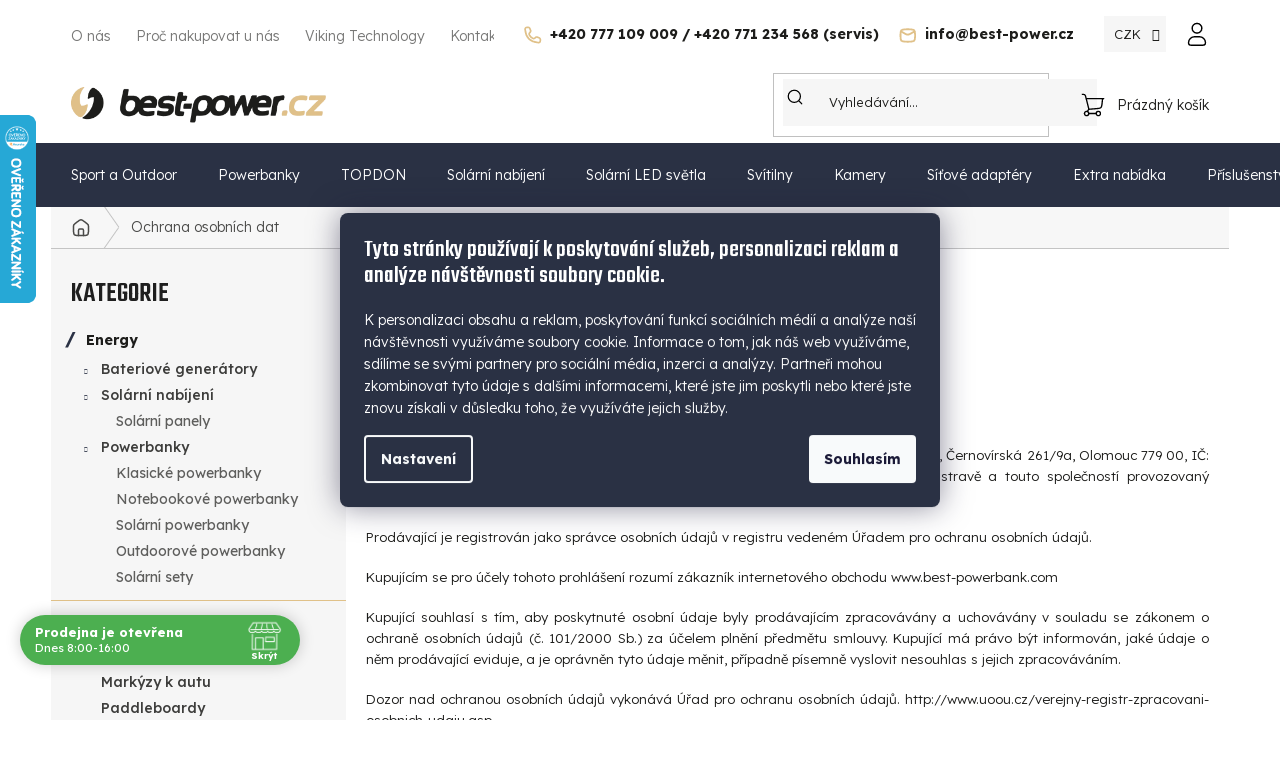

--- FILE ---
content_type: text/html; charset=utf-8
request_url: https://www.best-power.cz/ochrana-osobnich-dat/
body_size: 27064
content:
<!doctype html><html lang="cs" dir="ltr" class="header-background-light external-fonts-loaded"><head><meta charset="utf-8" /><meta name="viewport" content="width=device-width,initial-scale=1" /><title>Ochrana osobních dat - best-power</title><link rel="preconnect" href="https://cdn.myshoptet.com" /><link rel="dns-prefetch" href="https://cdn.myshoptet.com" /><link rel="preload" href="https://cdn.myshoptet.com/prj/dist/master/cms/libs/jquery/jquery-1.11.3.min.js" as="script" /><link href="https://cdn.myshoptet.com/prj/dist/master/cms/templates/frontend_templates/shared/css/font-face/raleway.css" rel="stylesheet"><link href="https://cdn.myshoptet.com/prj/dist/master/cms/templates/frontend_templates/shared/css/font-face/exo-2.css" rel="stylesheet"><link href="https://cdn.myshoptet.com/prj/dist/master/shop/dist/font-shoptet-11.css.62c94c7785ff2cea73b2.css" rel="stylesheet"><script>
dataLayer = [];
dataLayer.push({'shoptet' : {
    "pageId": 703,
    "pageType": "article",
    "currency": "CZK",
    "currencyInfo": {
        "decimalSeparator": ",",
        "exchangeRate": 1,
        "priceDecimalPlaces": 0,
        "symbol": "K\u010d",
        "symbolLeft": 0,
        "thousandSeparator": " "
    },
    "language": "cs",
    "projectId": 49487,
    "cartInfo": {
        "id": null,
        "freeShipping": false,
        "freeShippingFrom": 2000,
        "leftToFreeGift": {
            "formattedPrice": "0 K\u010d",
            "priceLeft": 0
        },
        "freeGift": false,
        "leftToFreeShipping": {
            "priceLeft": 2000,
            "dependOnRegion": 0,
            "formattedPrice": "2 000 K\u010d"
        },
        "discountCoupon": [],
        "getNoBillingShippingPrice": {
            "withoutVat": 0,
            "vat": 0,
            "withVat": 0
        },
        "cartItems": [],
        "taxMode": "ORDINARY"
    },
    "cart": [],
    "customer": {
        "priceRatio": 1,
        "priceListId": 1,
        "groupId": null,
        "registered": false,
        "mainAccount": false
    }
}});
dataLayer.push({'cookie_consent' : {
    "marketing": "denied",
    "analytics": "denied"
}});
document.addEventListener('DOMContentLoaded', function() {
    shoptet.consent.onAccept(function(agreements) {
        if (agreements.length == 0) {
            return;
        }
        dataLayer.push({
            'cookie_consent' : {
                'marketing' : (agreements.includes(shoptet.config.cookiesConsentOptPersonalisation)
                    ? 'granted' : 'denied'),
                'analytics': (agreements.includes(shoptet.config.cookiesConsentOptAnalytics)
                    ? 'granted' : 'denied')
            },
            'event': 'cookie_consent'
        });
    });
});
</script>

<!-- Google Tag Manager -->
<script>(function(w,d,s,l,i){w[l]=w[l]||[];w[l].push({'gtm.start':
new Date().getTime(),event:'gtm.js'});var f=d.getElementsByTagName(s)[0],
j=d.createElement(s),dl=l!='dataLayer'?'&l='+l:'';j.async=true;j.src=
'https://www.googletagmanager.com/gtm.js?id='+i+dl;f.parentNode.insertBefore(j,f);
})(window,document,'script','dataLayer','GTM-WH9ZQV');</script>
<!-- End Google Tag Manager -->

<meta property="og:type" content="website"><meta property="og:site_name" content="best-power.cz"><meta property="og:url" content="https://www.best-power.cz/ochrana-osobnich-dat/"><meta property="og:title" content="Ochrana osobních dat - best-power"><meta name="author" content="best-power"><meta name="web_author" content="Shoptet.cz"><meta name="dcterms.rightsHolder" content="www.best-power.cz"><meta name="robots" content="index,follow"><meta property="og:image" content="https://cdn.myshoptet.com/usr/www.best-power.cz/user/logos/logo-1.png?t=1769093130"><meta property="og:description" content="Ochrana osobních dat, best-power"><meta name="description" content="Ochrana osobních dat, best-power"><meta name="google-site-verification" content="102039696"><style>:root {--color-primary: #2A3144;--color-primary-h: 224;--color-primary-s: 24%;--color-primary-l: 22%;--color-primary-hover: #E1C18A;--color-primary-hover-h: 38;--color-primary-hover-s: 59%;--color-primary-hover-l: 71%;--color-secondary: #2A3144;--color-secondary-h: 224;--color-secondary-s: 24%;--color-secondary-l: 22%;--color-secondary-hover: #E1C18A;--color-secondary-hover-h: 38;--color-secondary-hover-s: 59%;--color-secondary-hover-l: 71%;--color-tertiary: #656565;--color-tertiary-h: 0;--color-tertiary-s: 0%;--color-tertiary-l: 40%;--color-tertiary-hover: #9b9b9b;--color-tertiary-hover-h: 0;--color-tertiary-hover-s: 0%;--color-tertiary-hover-l: 61%;--color-header-background: #ffffff;--template-font: "Raleway";--template-headings-font: "Exo 2";--header-background-url: none;--cookies-notice-background: #1A1937;--cookies-notice-color: #F8FAFB;--cookies-notice-button-hover: #f5f5f5;--cookies-notice-link-hover: #27263f;--templates-update-management-preview-mode-content: "Náhled aktualizací šablony je aktivní pro váš prohlížeč."}</style>
    
    <link href="https://cdn.myshoptet.com/prj/dist/master/shop/dist/main-11.less.5a24dcbbdabfd189c152.css" rel="stylesheet" />
                <link href="https://cdn.myshoptet.com/prj/dist/master/shop/dist/mobile-header-v1-11.less.1ee105d41b5f713c21aa.css" rel="stylesheet" />
    
    <script>var shoptet = shoptet || {};</script>
    <script src="https://cdn.myshoptet.com/prj/dist/master/shop/dist/main-3g-header.js.05f199e7fd2450312de2.js"></script>
<!-- User include --><!-- api 494(146) html code header -->
<link rel="stylesheet" href="https://cdn.myshoptet.com/usr/api2.dklab.cz/user/documents/_doplnky/porovnavac/49487/15/49487_15.css" type="text/css" /><style>
        :root {
            --dklab-comparer-flag-color: #239CEB;
            --dklab-comparer-flag-text-color: #FFFFFF;
            --dklab-comparer-add-text-color: #000000;
            --dklab-comparer-remove-text-color: #239CEB;
            --dklab-comparer-header-icon-color: #000000;
            --dklab-comparer-border-color: #000000;            
            --dklab-comparer-counter-color: #239CEB;            
        }</style>
<!-- api 690(337) html code header -->
<script>var ophWidgetData={"lang":"cs","link":"","logo":true,"turnOff":false,"expanded":true,"lunchShow":false,"checkHoliday":true,"showNextWeek":true,"showWidgetStart":"00:00","showWidgetEnd":"23:59","beforeOpenStore":0,"beforeCloseStore":0,"openingHours":[{"day":1,"openHour":"08:00","closeHour":"16:00","openPause":"","closePause":"","closed":false,"staticHourText":""},{"day":2,"openHour":"08:00","closeHour":"16:00","openPause":"","closePause":"","closed":false,"staticHourText":""},{"day":3,"openHour":"08:00","closeHour":"16:00","openPause":"","closePause":"","closed":false,"staticHourText":""},{"day":4,"openHour":"08:00","closeHour":"16:00","openPause":"","closePause":"","closed":false,"staticHourText":""},{"day":5,"openHour":"07:00","closeHour":"15:00","openPause":"","closePause":"","closed":false,"staticHourText":""},{"day":6,"openHour":"","closeHour":"","openPause":"","closePause":"","closed":true,"staticHourText":""},{"day":7,"openHour":"","closeHour":"","openPause":"","closePause":"","closed":true,"staticHourText":""}],"excludes":[{"date":"2025-01-01","openHour":"","closeHour":"","openPause":"","closePause":"","closed":true,"text":""},{"date":"2025-04-18","openHour":"","closeHour":"","openPause":"","closePause":"","closed":true,"text":""},{"date":"2025-04-21","openHour":"","closeHour":"","openPause":"","closePause":"","closed":true,"text":""},{"date":"2025-12-23","openHour":"","closeHour":"","openPause":"","closePause":"","closed":true,"text":""},{"date":"2025-12-29","openHour":"","closeHour":"","openPause":"","closePause":"","closed":true,"text":""},{"date":"2025-12-30","openHour":"","closeHour":"","openPause":"","closePause":"","closed":true,"text":""},{"date":"2025-12-31","openHour":"","closeHour":"","openPause":"","closePause":"","closed":true,"text":""},{"date":"2026-01-01","openHour":"","closeHour":"","openPause":"","closePause":"","closed":true,"text":""}],"holidayList":["01-01","01-05","08-05","05-07","06-07","28-09","28-10","17-11","24-12","25-12","26-12"],"todayLongFormat":false,"logoFilemanager":"","colors":{"bg_header_color":"","bg_logo_color":"","bg_title_color":"","bg_preopen_color":"#03a9f4","bg_open_color":"#4caf50","bg_pause_color":"#ff9800","bg_preclose_color":"#ff6f00","bg_close_color":"#e94b4b","color_exception_day":"#e94b4b"},"address":"\u0158ep\u010d\u00edn 250, Olomouc 779 00\n\n","icon":"icon-01","bottomPosition":"50","showDetailOnExpand":false,"disableDetail":false,"disableDetailTable":false,"hideOnMobile":false,"hideOnCheckout":false,"weekTurnOff":[],"directPosition":"ltr"}</script>
<!-- api 1567(1162) html code header -->
<script>
    var shoptetakGridChangeSettings={"inlineProducts":true,"twoProducts":true,"threeProducts":true,"fourProducts":true,"fiveProducts":true,"optionsPosition":"right"};

    const rootGrid = document.documentElement;

    if(shoptetakGridChangeSettings.inlineProducts){rootGrid.classList.add("st-pr-inline");}
    if(shoptetakGridChangeSettings.twoProducts){rootGrid.classList.add("st-pr-two");}
    if(shoptetakGridChangeSettings.threeProducts){rootGrid.classList.add("st-pr-three");}
    if(shoptetakGridChangeSettings.fourProducts){rootGrid.classList.add("st-pr-four");}
    if(shoptetakGridChangeSettings.fiveProducts){rootGrid.classList.add("st-pr-five");}
    if(shoptetakGridChangeSettings.optionsPosition === 'left'){rootGrid.classList.add("st-pr-left");}
</script>

<!-- service 629(277) html code header -->
<link href="https://cdn.myshoptet.com/usr/fvstudio.myshoptet.com/user/documents/addons/topproduct.min.css?22.8.1" rel="stylesheet">

<style>
</style>


<!-- service 417(71) html code header -->
<style>
@media screen and (max-width: 767px) {
body.sticky-mobile:not(.paxio-merkur):not(.venus) .dropdown {display: none !important;}
body.sticky-mobile:not(.paxio-merkur):not(.venus) .languagesMenu{right: 98px; position: absolute;}
body.sticky-mobile:not(.paxio-merkur):not(.venus) .languagesMenu .caret{display: none !important;}
body.sticky-mobile:not(.paxio-merkur):not(.venus) .languagesMenu.open .languagesMenu__content {display: block;right: 0;left: auto;}
.template-12 #header .site-name {max-width: 40% !important;}
}
@media screen and (-ms-high-contrast: active), (-ms-high-contrast: none) {
.template-12 #header {position: fixed; width: 100%;}
.template-12 #content-wrapper.content-wrapper{padding-top: 80px;}
}
.sticky-mobile #header-image{display: none;}
@media screen and (max-width: 640px) {
.template-04.sticky-mobile #header-cart{position: fixed;top: 3px;right: 92px;}
.template-04.sticky-mobile #header-cart::before {font-size: 32px;}
.template-04.sticky-mobile #header-cart strong{display: none;}
}
@media screen and (min-width: 641px) {
.dklabGarnet #main-wrapper {overflow: visible !important;}
}
.dklabGarnet.sticky-mobile #logo img {top: 0 !important;}
@media screen and (min-width: 768px){
.top-navigation-bar .site-name {display: none;}
}
/*NOVÁ VERZE MOBILNÍ HLAVIČKY*/
@media screen and (max-width: 767px){
.scrolled-down body:not(.ordering-process):not(.search-window-visible) .top-navigation-bar {transform: none !important;}
.scrolled-down body:not(.ordering-process):not(.search-window-visible) #header .site-name {transform: none !important;}
.scrolled-down body:not(.ordering-process):not(.search-window-visible) #header .cart-count {transform: none !important;}
.scrolled-down #header {transform: none !important;}

body.template-11.mobile-header-version-1:not(.paxio-merkur):not(.venus) .top-navigation-bar .site-name{display: none !important;}
body.template-11.mobile-header-version-1:not(.paxio-merkur):not(.venus) #header .cart-count {top: -39px !important;position: absolute !important;}
.template-11.sticky-mobile.mobile-header-version-1 .responsive-tools > a[data-target="search"] {visibility: visible;}
.template-12.mobile-header-version-1 #header{position: fixed !important;}
.template-09.mobile-header-version-1.sticky-mobile .top-nav .subnav-left {visibility: visible;}
}

/*Disco*/
@media screen and (min-width: 768px){
.template-13:not(.jupiter) #header, .template-14 #header{position: sticky;top: 0;z-index: 8;}
.template-14.search-window-visible #header{z-index: 9999;}
body.navigation-hovered::before {z-index: 7;}
/*
.template-13 .top-navigation-bar{z-index: 10000;}
.template-13 .popup-widget {z-index: 10001;}
*/
.scrolled .template-13 #header, .scrolled .template-14 #header{box-shadow: 0 2px 10px rgba(0,0,0,0.1);}
.search-focused::before{z-index: 8;}
.top-navigation-bar{z-index: 9;position: relative;}
.paxio-merkur.top-navigation-menu-visible #header .search-form .form-control {z-index: 1;}
.paxio-merkur.top-navigation-menu-visible .search-form::before {z-index: 1;}
.scrolled .popup-widget.cart-widget {position: fixed;top: 68px !important;}

/* MERKUR */
.paxio-merkur.sticky-mobile.template-11 #oblibeneBtn{line-height: 70px !important;}
}


/* VENUS */
@media screen and (min-width: 768px){
.venus.sticky-mobile:not(.ordering-process) #header {position: fixed !important;width: 100%;transform: none !important;translate: none !important;box-shadow: 0 2px 10px rgba(0,0,0,0.1);visibility: visible !important;opacity: 1 !important;}
.venus.sticky-mobile:not(.ordering-process) .overall-wrapper{padding-top: 160px;}
.venus.sticky-mobile.type-index:not(.ordering-process) .overall-wrapper{padding-top: 85px;}
.venus.sticky-mobile:not(.ordering-process) #content-wrapper.content-wrapper {padding-top: 0 !important;}
}
@media screen and (max-width: 767px){
.template-14 .top-navigation-bar > .site-name{display: none !important;}
.template-14 #header .header-top .header-top-wrapper .site-name{margin: 0;}
}
/* JUPITER */
@media screen and (max-width: 767px){
.scrolled-down body.jupiter:not(.ordering-process):not(.search-window-visible) #header .site-name {-webkit-transform: translateX(-50%) !important;transform: translateX(-50%) !important;}
}
@media screen and (min-width: 768px){
.jupiter.sticky-header #header::after{display: none;}
.jupiter.sticky-header #header{position: fixed; top: 0; width: 100%;z-index: 99;}
.jupiter.sticky-header.ordering-process #header{position: relative;}
.jupiter.sticky-header .overall-wrapper{padding-top: 182px;}
.jupiter.sticky-header.ordering-process .overall-wrapper{padding-top: 0;}
.jupiter.sticky-header #header .header-top {height: 80px;}
}
</style>
<!-- service 690(337) html code header -->
<link href="https://cdn.myshoptet.com/usr/mcore.myshoptet.com/user/documents/upload/addon01/ophWidget.min.css?v=1.6.9" rel="stylesheet" />


<!-- service 1359(974) html code header -->
<link href="https://cdn.myshoptet.com/usr/sazimecesko.myshoptet.com/user/documents/planetwe/common.min.css?v=1.20" rel="stylesheet" />
<link href="https://cdn.myshoptet.com/usr/sazimecesko.myshoptet.com/user/documents/planetwe/Classic.min.css" rel="stylesheet" />

<!--
<link href="https://sazimecesko.myshoptet.com/user/documents/planetwe/common.css?v=1.24" rel="stylesheet" />
<link href="https://sazimecesko.myshoptet.com/user/documents/planetwe/Classic.css" rel="stylesheet" />
-->
<!-- service 1539(1149) html code header -->
<link rel="stylesheet" href="https://cdn.myshoptet.com/usr/apollo.jakubtursky.sk/user/documents/assets/contact-form/main.css?v=28">
<!-- service 1540(1150) html code header -->
<link rel="stylesheet" href="https://cdn.myshoptet.com/usr/apollo.jakubtursky.sk/user/documents/assets/tlacitka/main.css?v=36">
<!-- service 1567(1162) html code header -->
<link rel="stylesheet" href="https://cdn.myshoptet.com/usr/shoptet.tomashlad.eu/user/documents/extras/grid-change/screen.css?v=0011">
<!-- service 494(146) html code header -->
<style>
@font-face {
    font-family: 'porovnavac';
    src:  url('https://cdn.myshoptet.com/usr/api2.dklab.cz/user/documents/_doplnky/porovnavac/font/porovnavac.eot?v6');
    src:  url('https://cdn.myshoptet.com/usr/api2.dklab.cz/user/documents/_doplnky/porovnavac/font/porovnavac.eot?v6#iefix') format('embedded-opentype'),
    url('https://cdn.myshoptet.com/usr/api2.dklab.cz/user/documents/_doplnky/porovnavac/font/porovnavac.ttf?v6') format('truetype'),
    url('https://cdn.myshoptet.com/usr/api2.dklab.cz/user/documents/_doplnky/porovnavac/font/porovnavac.woff?v6') format('woff'),
    url('https://cdn.myshoptet.com/usr/api2.dklab.cz/user/documents/_doplnky/porovnavac/font/porovnavac.svg?v6') format('svg');
    font-weight: normal;
    font-style: normal;
}
</style>
<!-- project html code header -->
<link rel="preconnect" href="https://fonts.googleapis.com">
<link rel="preconnect" href="https://fonts.gstatic.com" crossorigin>
<link href="https://fonts.googleapis.com/css2?family=Lexend+Deca:wght@100..900&family=Teko:wght@300..700&display=swap" rel="stylesheet">
<link rel="icon" type="image/png" href="/user/documents/upload/favicon.png">


<link rel="stylesheet" href="/user/documents/css/fancybox.css" />
<link rel="stylesheet" href="/user/documents/css/swiper-bundle.min.css" />
<link rel="stylesheet" href="/user/documents/css/shoptet.css?v=1.182" />

<!-- /User include --><link rel="canonical" href="https://www.best-power.cz/ochrana-osobnich-dat/" />    <script>
        var _hwq = _hwq || [];
        _hwq.push(['setKey', 'A03712A567C89A90431B3DF4BD727247']);
        _hwq.push(['setTopPos', '50']);
        _hwq.push(['showWidget', '21']);
        (function() {
            var ho = document.createElement('script');
            ho.src = 'https://cz.im9.cz/direct/i/gjs.php?n=wdgt&sak=A03712A567C89A90431B3DF4BD727247';
            var s = document.getElementsByTagName('script')[0]; s.parentNode.insertBefore(ho, s);
        })();
    </script>
<script>!function(){var t={9196:function(){!function(){var t=/\[object (Boolean|Number|String|Function|Array|Date|RegExp)\]/;function r(r){return null==r?String(r):(r=t.exec(Object.prototype.toString.call(Object(r))))?r[1].toLowerCase():"object"}function n(t,r){return Object.prototype.hasOwnProperty.call(Object(t),r)}function e(t){if(!t||"object"!=r(t)||t.nodeType||t==t.window)return!1;try{if(t.constructor&&!n(t,"constructor")&&!n(t.constructor.prototype,"isPrototypeOf"))return!1}catch(t){return!1}for(var e in t);return void 0===e||n(t,e)}function o(t,r,n){this.b=t,this.f=r||function(){},this.d=!1,this.a={},this.c=[],this.e=function(t){return{set:function(r,n){u(c(r,n),t.a)},get:function(r){return t.get(r)}}}(this),i(this,t,!n);var e=t.push,o=this;t.push=function(){var r=[].slice.call(arguments,0),n=e.apply(t,r);return i(o,r),n}}function i(t,n,o){for(t.c.push.apply(t.c,n);!1===t.d&&0<t.c.length;){if("array"==r(n=t.c.shift()))t:{var i=n,a=t.a;if("string"==r(i[0])){for(var f=i[0].split("."),s=f.pop(),p=(i=i.slice(1),0);p<f.length;p++){if(void 0===a[f[p]])break t;a=a[f[p]]}try{a[s].apply(a,i)}catch(t){}}}else if("function"==typeof n)try{n.call(t.e)}catch(t){}else{if(!e(n))continue;for(var l in n)u(c(l,n[l]),t.a)}o||(t.d=!0,t.f(t.a,n),t.d=!1)}}function c(t,r){for(var n={},e=n,o=t.split("."),i=0;i<o.length-1;i++)e=e[o[i]]={};return e[o[o.length-1]]=r,n}function u(t,o){for(var i in t)if(n(t,i)){var c=t[i];"array"==r(c)?("array"==r(o[i])||(o[i]=[]),u(c,o[i])):e(c)?(e(o[i])||(o[i]={}),u(c,o[i])):o[i]=c}}window.DataLayerHelper=o,o.prototype.get=function(t){var r=this.a;t=t.split(".");for(var n=0;n<t.length;n++){if(void 0===r[t[n]])return;r=r[t[n]]}return r},o.prototype.flatten=function(){this.b.splice(0,this.b.length),this.b[0]={},u(this.a,this.b[0])}}()}},r={};function n(e){var o=r[e];if(void 0!==o)return o.exports;var i=r[e]={exports:{}};return t[e](i,i.exports,n),i.exports}n.n=function(t){var r=t&&t.__esModule?function(){return t.default}:function(){return t};return n.d(r,{a:r}),r},n.d=function(t,r){for(var e in r)n.o(r,e)&&!n.o(t,e)&&Object.defineProperty(t,e,{enumerable:!0,get:r[e]})},n.o=function(t,r){return Object.prototype.hasOwnProperty.call(t,r)},function(){"use strict";n(9196)}()}();</script>    <!-- Global site tag (gtag.js) - Google Analytics -->
    <script async src="https://www.googletagmanager.com/gtag/js?id=G-82BF26TCGF"></script>
    <script>
        
        window.dataLayer = window.dataLayer || [];
        function gtag(){dataLayer.push(arguments);}
        

                    console.debug('default consent data');

            gtag('consent', 'default', {"ad_storage":"denied","analytics_storage":"denied","ad_user_data":"denied","ad_personalization":"denied","wait_for_update":500});
            dataLayer.push({
                'event': 'default_consent'
            });
        
        gtag('js', new Date());

                gtag('config', 'UA-58504178-1', { 'groups': "UA" });
        
                gtag('config', 'G-82BF26TCGF', {"groups":"GA4","send_page_view":false,"content_group":"article","currency":"CZK","page_language":"cs"});
        
                gtag('config', 'AW-970879407', {"allow_enhanced_conversions":true});
        
        
        
        
        
                    gtag('event', 'page_view', {"send_to":"GA4","page_language":"cs","content_group":"article","currency":"CZK"});
        
        
        
        
        
        
        
        
        
        
        
        
        
        document.addEventListener('DOMContentLoaded', function() {
            if (typeof shoptet.tracking !== 'undefined') {
                for (var id in shoptet.tracking.bannersList) {
                    gtag('event', 'view_promotion', {
                        "send_to": "UA",
                        "promotions": [
                            {
                                "id": shoptet.tracking.bannersList[id].id,
                                "name": shoptet.tracking.bannersList[id].name,
                                "position": shoptet.tracking.bannersList[id].position
                            }
                        ]
                    });
                }
            }

            shoptet.consent.onAccept(function(agreements) {
                if (agreements.length !== 0) {
                    console.debug('gtag consent accept');
                    var gtagConsentPayload =  {
                        'ad_storage': agreements.includes(shoptet.config.cookiesConsentOptPersonalisation)
                            ? 'granted' : 'denied',
                        'analytics_storage': agreements.includes(shoptet.config.cookiesConsentOptAnalytics)
                            ? 'granted' : 'denied',
                                                                                                'ad_user_data': agreements.includes(shoptet.config.cookiesConsentOptPersonalisation)
                            ? 'granted' : 'denied',
                        'ad_personalization': agreements.includes(shoptet.config.cookiesConsentOptPersonalisation)
                            ? 'granted' : 'denied',
                        };
                    console.debug('update consent data', gtagConsentPayload);
                    gtag('consent', 'update', gtagConsentPayload);
                    dataLayer.push(
                        { 'event': 'update_consent' }
                    );
                }
            });
        });
    </script>
</head><body class="desktop id-703 in-ochrana-osobnich-dat template-11 type-page multiple-columns-body columns-3 ums_forms_redesign--off ums_a11y_category_page--on ums_discussion_rating_forms--off ums_flags_display_unification--on ums_a11y_login--off mobile-header-version-1"><noscript>
    <style>
        #header {
            padding-top: 0;
            position: relative !important;
            top: 0;
        }
        .header-navigation {
            position: relative !important;
        }
        .overall-wrapper {
            margin: 0 !important;
        }
        body:not(.ready) {
            visibility: visible !important;
        }
    </style>
    <div class="no-javascript">
        <div class="no-javascript__title">Musíte změnit nastavení vašeho prohlížeče</div>
        <div class="no-javascript__text">Podívejte se na: <a href="https://www.google.com/support/bin/answer.py?answer=23852">Jak povolit JavaScript ve vašem prohlížeči</a>.</div>
        <div class="no-javascript__text">Pokud používáte software na blokování reklam, může být nutné povolit JavaScript z této stránky.</div>
        <div class="no-javascript__text">Děkujeme.</div>
    </div>
</noscript>

        <div id="fb-root"></div>
        <script>
            window.fbAsyncInit = function() {
                FB.init({
//                    appId            : 'your-app-id',
                    autoLogAppEvents : true,
                    xfbml            : true,
                    version          : 'v19.0'
                });
            };
        </script>
        <script async defer crossorigin="anonymous" src="https://connect.facebook.net/cs_CZ/sdk.js"></script><script>
var dataHelper = new DataLayerHelper(dataLayer);

console.log(dataHelper['a']['shoptet']['customer']['groupId']);
console.log(dataHelper['a']);

var user_group = dataHelper['a']['shoptet']['customer']['groupId'];
var user_group_name = "B2C";

if (user_group == 4) {
   console.log("B2B");
   user_group_name = "B2B";
}

dataLayer.push({
    'user_group_name' : user_group_name
});

gtag('set', 'dimension1', user_group_name);
gtag('set', 'dimension1', user_group_name);

gtag('set', 'user_properties', {
  'user_type': user_group_name
});
</script>

<!-- Google Tag Manager (noscript) -->
<noscript><iframe src="https://www.googletagmanager.com/ns.html?id=GTM-WH9ZQV"
height="0" width="0" style="display:none;visibility:hidden"></iframe></noscript>
<!-- End Google Tag Manager (noscript) -->

    <div class="siteCookies siteCookies--center siteCookies--dark js-siteCookies" role="dialog" data-testid="cookiesPopup" data-nosnippet>
        <div class="siteCookies__form">
            <div class="siteCookies__content">
                <div class="siteCookies__text">
                    <h2 id="CybotCookiebotDialogBodyContentTitle" lang="cs">Tyto stránky používají k poskytování služeb, personalizaci reklam a analýze návštěvnosti soubory cookie.</h2>
<div id="CybotCookiebotDialogBodyContentText" lang="cs"><span>K personalizaci obsahu a reklam, poskytování funkcí sociálních médií a analýze naší návštěvnosti využíváme soubory cookie. Informace o tom, jak náš web využíváme, sdílíme se svými partnery pro sociální média, inzerci a analýzy. Partneři mohou zkombinovat tyto údaje s dalšími informacemi, které jste jim poskytli nebo které jste znovu získali v důsledku toho, že využíváte jejich služby.</span></div>
                </div>
                <p class="siteCookies__links">
                    <button class="siteCookies__link js-cookies-settings" aria-label="Nastavení cookies" data-testid="cookiesSettings">Nastavení</button>
                </p>
            </div>
            <div class="siteCookies__buttonWrap">
                                <button class="siteCookies__button js-cookiesConsentSubmit" value="all" aria-label="Přijmout cookies" data-testid="buttonCookiesAccept">Souhlasím</button>
            </div>
        </div>
        <script>
            document.addEventListener("DOMContentLoaded", () => {
                const siteCookies = document.querySelector('.js-siteCookies');
                document.addEventListener("scroll", shoptet.common.throttle(() => {
                    const st = document.documentElement.scrollTop;
                    if (st > 1) {
                        siteCookies.classList.add('siteCookies--scrolled');
                    } else {
                        siteCookies.classList.remove('siteCookies--scrolled');
                    }
                }, 100));
            });
        </script>
    </div>
<a href="#content" class="skip-link sr-only">Přejít na obsah</a><div class="overall-wrapper"><div class="user-action"><div class="container"><div class="user-action-in"><div class="user-action-login popup-widget login-widget"><div class="popup-widget-inner"><h2 id="loginHeading">Přihlášení k vašemu účtu</h2><div id="customerLogin"><form action="/action/Customer/Login/" method="post" id="formLoginIncluded" class="csrf-enabled formLogin" data-testid="formLogin"><input type="hidden" name="referer" value="" /><div class="form-group"><div class="input-wrapper email js-validated-element-wrapper no-label"><input type="email" name="email" class="form-control" autofocus placeholder="E-mailová adresa (např. jan@novak.cz)" data-testid="inputEmail" autocomplete="email" required /></div></div><div class="form-group"><div class="input-wrapper password js-validated-element-wrapper no-label"><input type="password" name="password" class="form-control" placeholder="Heslo" data-testid="inputPassword" autocomplete="current-password" required /><span class="no-display">Nemůžete vyplnit toto pole</span><input type="text" name="surname" value="" class="no-display" /></div></div><div class="form-group"><div class="login-wrapper"><button type="submit" class="btn btn-secondary btn-text btn-login" data-testid="buttonSubmit">Přihlásit se</button><div class="password-helper"><a href="/registrace/" data-testid="signup" rel="nofollow">Nová registrace</a><a href="/klient/zapomenute-heslo/" rel="nofollow">Zapomenuté heslo</a></div></div></div><div class="social-login-buttons"><div class="social-login-buttons-divider"><span>nebo</span></div><div class="form-group"><a href="/action/Social/login/?provider=Facebook" class="login-btn facebook" rel="nofollow"><span class="login-facebook-icon"></span><strong>Přihlásit se přes Facebook</strong></a></div><div class="form-group"><a href="/action/Social/login/?provider=Google" class="login-btn google" rel="nofollow"><span class="login-google-icon"></span><strong>Přihlásit se přes Google</strong></a></div></div></form>
</div></div></div>
    <div id="cart-widget" class="user-action-cart popup-widget cart-widget loader-wrapper" data-testid="popupCartWidget" role="dialog" aria-hidden="true"><div class="popup-widget-inner cart-widget-inner place-cart-here"><div class="loader-overlay"><div class="loader"></div></div></div><div class="cart-widget-button"><a href="/kosik/" class="btn btn-conversion" id="continue-order-button" rel="nofollow" data-testid="buttonNextStep">Pokračovat do košíku</a></div></div></div>
</div></div><div class="top-navigation-bar" data-testid="topNavigationBar">

    <div class="container">

        <div class="top-navigation-contacts">
            <strong>Zákaznická podpora:</strong><a class="project-phone project-phone-info" role="text" aria-label="Telefon: +420 777 109 009 / +420 771 234 568 (servis)"><span aria-hidden="true">+420 777 109 009 / +420 771 234 568 (servis)</span></a><a href="mailto:info@best-power.cz" class="project-email" data-testid="contactboxEmail"><span>info@best-power.cz</span></a>        </div>

                            <div class="top-navigation-menu">
                <div class="top-navigation-menu-trigger"></div>
                <ul class="top-navigation-bar-menu">
                                            <li class="top-navigation-menu-item-702">
                            <a href="/o-nas/">O nás</a>
                        </li>
                                            <li class="top-navigation-menu-item-705">
                            <a href="/duvody--proc-nakupovat-u-nas/">Proč nakupovat u nás</a>
                        </li>
                                            <li class="top-navigation-menu-item-external-119">
                            <a href="https://www.vikingtechnology.eu/" target="blank">Viking Technology</a>
                        </li>
                                            <li class="top-navigation-menu-item-29">
                            <a href="/kontakty/">Kontakty</a>
                        </li>
                                            <li class="top-navigation-menu-item-981">
                            <a href="/kariera/">Kariéra</a>
                        </li>
                                            <li class="top-navigation-menu-item-718">
                            <a href="/darkove-poukazy-vouchery/">Dárkové poukazy</a>
                        </li>
                                            <li class="top-navigation-menu-item-987">
                            <a href="/katalog-produktu/">Katalog</a>
                        </li>
                                    </ul>
                <ul class="top-navigation-bar-menu-helper"></ul>
            </div>
        
        <div class="top-navigation-tools top-navigation-tools--language">
            <div class="responsive-tools">
                <a href="#" class="toggle-window" data-target="search" aria-label="Hledat" data-testid="linkSearchIcon"></a>
                                                            <a href="#" class="toggle-window" data-target="login"></a>
                                                    <a href="#" class="toggle-window" data-target="navigation" aria-label="Menu" data-testid="hamburgerMenu"></a>
            </div>
                <div class="dropdown">
        <span>Ceny v:</span>
        <button id="topNavigationDropdown" type="button" data-toggle="dropdown" aria-haspopup="true" aria-expanded="false">
            CZK
            <span class="caret"></span>
        </button>
        <ul class="dropdown-menu" aria-labelledby="topNavigationDropdown"><li><a href="/action/Currency/changeCurrency/?currencyCode=CZK" rel="nofollow">CZK</a></li><li><a href="/action/Currency/changeCurrency/?currencyCode=EUR" rel="nofollow">EUR</a></li><li><a href="/action/Currency/changeCurrency/?currencyCode=PLN" rel="nofollow">PLN</a></li><li><a href="/action/Currency/changeCurrency/?currencyCode=USD" rel="nofollow">USD</a></li></ul>
    </div>
            <a href="/login/?backTo=%2Fochrana-osobnich-dat%2F" class="top-nav-button top-nav-button-login primary login toggle-window" data-target="login" data-testid="signin" rel="nofollow"><span>Přihlášení</span></a>        </div>

    </div>

</div>
<header id="header"><div class="container navigation-wrapper">
    <div class="header-top">
        <div class="site-name-wrapper">
            <div class="site-name"><a href="/" data-testid="linkWebsiteLogo"><img src="https://cdn.myshoptet.com/usr/www.best-power.cz/user/logos/logo-1.png" alt="best-power" fetchpriority="low" /></a></div>        </div>
        <div class="search" itemscope itemtype="https://schema.org/WebSite">
            <meta itemprop="headline" content="Ochrana osobních dat"/><meta itemprop="url" content="https://www.best-power.cz"/><meta itemprop="text" content="Ochrana osobních dat, best-power"/>            <form action="/action/ProductSearch/prepareString/" method="post"
    id="formSearchForm" class="search-form compact-form js-search-main"
    itemprop="potentialAction" itemscope itemtype="https://schema.org/SearchAction" data-testid="searchForm">
    <fieldset>
        <meta itemprop="target"
            content="https://www.best-power.cz/vyhledavani/?string={string}"/>
        <input type="hidden" name="language" value="cs"/>
        
            
<input
    type="search"
    name="string"
        class="query-input form-control search-input js-search-input"
    placeholder="Napište, co hledáte"
    autocomplete="off"
    required
    itemprop="query-input"
    aria-label="Vyhledávání"
    data-testid="searchInput"
>
            <button type="submit" class="btn btn-default" data-testid="searchBtn">Hledat</button>
        
    </fieldset>
</form>
        </div>
        <div class="navigation-buttons">
                
    <a href="/kosik/" class="btn btn-icon toggle-window cart-count" data-target="cart" data-hover="true" data-redirect="true" data-testid="headerCart" rel="nofollow" aria-haspopup="dialog" aria-expanded="false" aria-controls="cart-widget">
        
                <span class="sr-only">Nákupní košík</span>
        
            <span class="cart-price visible-lg-inline-block" data-testid="headerCartPrice">
                                    Prázdný košík                            </span>
        
    
            </a>
        </div>
    </div>
    <nav id="navigation" aria-label="Hlavní menu" data-collapsible="true"><div class="navigation-in menu"><ul class="menu-level-1" role="menubar" data-testid="headerMenuItems"><li class="menu-item-1190 ext" role="none"><a href="/sport-a-outdoor/" data-testid="headerMenuItem" role="menuitem" aria-haspopup="true" aria-expanded="false"><b>Sport a Outdoor</b><span class="submenu-arrow"></span></a><ul class="menu-level-2" aria-label="Sport a Outdoor" tabindex="-1" role="menu"><li class="menu-item-1166" role="none"><a href="/autostany/" class="menu-image" data-testid="headerMenuItem" tabindex="-1" aria-hidden="true"><img src="data:image/svg+xml,%3Csvg%20width%3D%22140%22%20height%3D%22100%22%20xmlns%3D%22http%3A%2F%2Fwww.w3.org%2F2000%2Fsvg%22%3E%3C%2Fsvg%3E" alt="" aria-hidden="true" width="140" height="100"  data-src="https://cdn.myshoptet.com/usr/www.best-power.cz/user/categories/thumb/viking08_2000_(4).jpg" fetchpriority="low" /></a><div><a href="/autostany/" data-testid="headerMenuItem" role="menuitem"><span>Autostany</span></a>
                        </div></li><li class="menu-item-1169" role="none"><a href="/markyzy-k-autu/" class="menu-image" data-testid="headerMenuItem" tabindex="-1" aria-hidden="true"><img src="data:image/svg+xml,%3Csvg%20width%3D%22140%22%20height%3D%22100%22%20xmlns%3D%22http%3A%2F%2Fwww.w3.org%2F2000%2Fsvg%22%3E%3C%2Fsvg%3E" alt="" aria-hidden="true" width="140" height="100"  data-src="https://cdn.myshoptet.com/usr/www.best-power.cz/user/categories/thumb/img_3331.jpg" fetchpriority="low" /></a><div><a href="/markyzy-k-autu/" data-testid="headerMenuItem" role="menuitem"><span>Markýzy k autu</span></a>
                        </div></li><li class="menu-item-1172" role="none"><a href="/paddleboardy/" class="menu-image" data-testid="headerMenuItem" tabindex="-1" aria-hidden="true"><img src="data:image/svg+xml,%3Csvg%20width%3D%22140%22%20height%3D%22100%22%20xmlns%3D%22http%3A%2F%2Fwww.w3.org%2F2000%2Fsvg%22%3E%3C%2Fsvg%3E" alt="" aria-hidden="true" width="140" height="100"  data-src="https://cdn.myshoptet.com/usr/www.best-power.cz/user/categories/thumb/l1050096.jpg" fetchpriority="low" /></a><div><a href="/paddleboardy/" data-testid="headerMenuItem" role="menuitem"><span>Paddleboardy</span></a>
                        </div></li><li class="menu-item-1175" role="none"><a href="/kajaky/" class="menu-image" data-testid="headerMenuItem" tabindex="-1" aria-hidden="true"><img src="data:image/svg+xml,%3Csvg%20width%3D%22140%22%20height%3D%22100%22%20xmlns%3D%22http%3A%2F%2Fwww.w3.org%2F2000%2Fsvg%22%3E%3C%2Fsvg%3E" alt="" aria-hidden="true" width="140" height="100"  data-src="https://cdn.myshoptet.com/usr/www.best-power.cz/user/categories/thumb/l1050480.jpg" fetchpriority="low" /></a><div><a href="/kajaky/" data-testid="headerMenuItem" role="menuitem"><span>Kajaky</span></a>
                        </div></li><li class="menu-item-1231 has-third-level" role="none"><a href="/prislusenstvi-2/" class="menu-image" data-testid="headerMenuItem" tabindex="-1" aria-hidden="true"><img src="data:image/svg+xml,%3Csvg%20width%3D%22140%22%20height%3D%22100%22%20xmlns%3D%22http%3A%2F%2Fwww.w3.org%2F2000%2Fsvg%22%3E%3C%2Fsvg%3E" alt="" aria-hidden="true" width="140" height="100"  data-src="https://cdn.myshoptet.com/usr/www.best-power.cz/user/categories/thumb/seda__ka2.jpg" fetchpriority="low" /></a><div><a href="/prislusenstvi-2/" data-testid="headerMenuItem" role="menuitem"><span>Příslušenství</span></a>
                                                    <ul class="menu-level-3" role="menu">
                                                                    <li class="menu-item-1234" role="none">
                                        <a href="/prislusenstvi-pro-paddleboardy-a-kajaky/" data-testid="headerMenuItem" role="menuitem">
                                            Příslušenství pro paddleboardy a kajaky</a>,                                    </li>
                                                                    <li class="menu-item-1242" role="none">
                                        <a href="/prislusenstvi-pro-markyzy/" data-testid="headerMenuItem" role="menuitem">
                                            Příslušenství pro markýzy</a>                                    </li>
                                                            </ul>
                        </div></li></ul></li>
<li class="menu-item-683 ext" role="none"><a href="/powerbanky/" data-testid="headerMenuItem" role="menuitem" aria-haspopup="true" aria-expanded="false"><b>Powerbanky</b><span class="submenu-arrow"></span></a><ul class="menu-level-2" aria-label="Powerbanky" tabindex="-1" role="menu"><li class="menu-item-689" role="none"><a href="/klasicke-powerbanky/" class="menu-image" data-testid="headerMenuItem" tabindex="-1" aria-hidden="true"><img src="data:image/svg+xml,%3Csvg%20width%3D%22140%22%20height%3D%22100%22%20xmlns%3D%22http%3A%2F%2Fwww.w3.org%2F2000%2Fsvg%22%3E%3C%2Fsvg%3E" alt="" aria-hidden="true" width="140" height="100"  data-src="https://cdn.myshoptet.com/usr/www.best-power.cz/user/categories/thumb/pn-961_logo_viking_black.jpg" fetchpriority="low" /></a><div><a href="/klasicke-powerbanky/" data-testid="headerMenuItem" role="menuitem"><span>Klasické powerbanky</span></a>
                        </div></li><li class="menu-item-715" role="none"><a href="/powerbanky-pro-notebooky/" class="menu-image" data-testid="headerMenuItem" tabindex="-1" aria-hidden="true"><img src="data:image/svg+xml,%3Csvg%20width%3D%22140%22%20height%3D%22100%22%20xmlns%3D%22http%3A%2F%2Fwww.w3.org%2F2000%2Fsvg%22%3E%3C%2Fsvg%3E" alt="" aria-hidden="true" width="140" height="100"  data-src="https://cdn.myshoptet.com/usr/www.best-power.cz/user/categories/thumb/p7170938_small_disp.png" fetchpriority="low" /></a><div><a href="/powerbanky-pro-notebooky/" data-testid="headerMenuItem" role="menuitem"><span>Notebookové powerbanky</span></a>
                        </div></li><li class="menu-item-690" role="none"><a href="/solarni-powerbanky/" class="menu-image" data-testid="headerMenuItem" tabindex="-1" aria-hidden="true"><img src="data:image/svg+xml,%3Csvg%20width%3D%22140%22%20height%3D%22100%22%20xmlns%3D%22http%3A%2F%2Fwww.w3.org%2F2000%2Fsvg%22%3E%3C%2Fsvg%3E" alt="" aria-hidden="true" width="140" height="100"  data-src="https://cdn.myshoptet.com/usr/www.best-power.cz/user/categories/thumb/charlie_ii_10000mah_2a.png" fetchpriority="low" /></a><div><a href="/solarni-powerbanky/" data-testid="headerMenuItem" role="menuitem"><span>Solární powerbanky</span></a>
                        </div></li><li class="menu-item-734" role="none"><a href="/outdoorove-powerbanky/" class="menu-image" data-testid="headerMenuItem" tabindex="-1" aria-hidden="true"><img src="data:image/svg+xml,%3Csvg%20width%3D%22140%22%20height%3D%22100%22%20xmlns%3D%22http%3A%2F%2Fwww.w3.org%2F2000%2Fsvg%22%3E%3C%2Fsvg%3E" alt="" aria-hidden="true" width="140" height="100"  data-src="https://cdn.myshoptet.com/usr/www.best-power.cz/user/categories/thumb/w-24s_3.jpg" fetchpriority="low" /></a><div><a href="/outdoorove-powerbanky/" data-testid="headerMenuItem" role="menuitem"><span>Outdoorové powerbanky</span></a>
                        </div></li><li class="menu-item-951" role="none"><a href="/solarni-sety-2/" class="menu-image" data-testid="headerMenuItem" tabindex="-1" aria-hidden="true"><img src="data:image/svg+xml,%3Csvg%20width%3D%22140%22%20height%3D%22100%22%20xmlns%3D%22http%3A%2F%2Fwww.w3.org%2F2000%2Fsvg%22%3E%3C%2Fsvg%3E" alt="" aria-hidden="true" width="140" height="100"  data-src="https://cdn.myshoptet.com/usr/www.best-power.cz/user/categories/thumb/viking_smartech_ii_l50.jpg" fetchpriority="low" /></a><div><a href="/solarni-sety-2/" data-testid="headerMenuItem" role="menuitem"><span>Solární sety</span></a>
                        </div></li></ul></li>
<li class="menu-item-1030 ext" role="none"><a href="/topdon/" data-testid="headerMenuItem" role="menuitem" aria-haspopup="true" aria-expanded="false"><b>TOPDON</b><span class="submenu-arrow"></span></a><ul class="menu-level-2" aria-label="TOPDON" tabindex="-1" role="menu"><li class="menu-item-1053" role="none"><a href="/car-jump-startery/" class="menu-image" data-testid="headerMenuItem" tabindex="-1" aria-hidden="true"><img src="data:image/svg+xml,%3Csvg%20width%3D%22140%22%20height%3D%22100%22%20xmlns%3D%22http%3A%2F%2Fwww.w3.org%2F2000%2Fsvg%22%3E%3C%2Fsvg%3E" alt="" aria-hidden="true" width="140" height="100"  data-src="https://cdn.myshoptet.com/usr/www.best-power.cz/user/categories/thumb/js3000.jpg" fetchpriority="low" /></a><div><a href="/car-jump-startery/" data-testid="headerMenuItem" role="menuitem"><span>Startovací zdroje</span></a>
                        </div></li><li class="menu-item-1059" role="none"><a href="/nabijecky-autobaterii/" class="menu-image" data-testid="headerMenuItem" tabindex="-1" aria-hidden="true"><img src="data:image/svg+xml,%3Csvg%20width%3D%22140%22%20height%3D%22100%22%20xmlns%3D%22http%3A%2F%2Fwww.w3.org%2F2000%2Fsvg%22%3E%3C%2Fsvg%3E" alt="" aria-hidden="true" width="140" height="100"  data-src="https://cdn.myshoptet.com/usr/www.best-power.cz/user/categories/thumb/tb6000pro_01.jpg" fetchpriority="low" /></a><div><a href="/nabijecky-autobaterii/" data-testid="headerMenuItem" role="menuitem"><span>Nabíječky autobaterií</span></a>
                        </div></li><li class="menu-item-1056" role="none"><a href="/testery-autobaterii/" class="menu-image" data-testid="headerMenuItem" tabindex="-1" aria-hidden="true"><img src="data:image/svg+xml,%3Csvg%20width%3D%22140%22%20height%3D%22100%22%20xmlns%3D%22http%3A%2F%2Fwww.w3.org%2F2000%2Fsvg%22%3E%3C%2Fsvg%3E" alt="" aria-hidden="true" width="140" height="100"  data-src="https://cdn.myshoptet.com/usr/www.best-power.cz/user/categories/thumb/tbmobile-lite8.jpg" fetchpriority="low" /></a><div><a href="/testery-autobaterii/" data-testid="headerMenuItem" role="menuitem"><span>Testery autobaterií</span></a>
                        </div></li><li class="menu-item-1062" role="none"><a href="/termokamery/" class="menu-image" data-testid="headerMenuItem" tabindex="-1" aria-hidden="true"><img src="data:image/svg+xml,%3Csvg%20width%3D%22140%22%20height%3D%22100%22%20xmlns%3D%22http%3A%2F%2Fwww.w3.org%2F2000%2Fsvg%22%3E%3C%2Fsvg%3E" alt="" aria-hidden="true" width="140" height="100"  data-src="https://cdn.myshoptet.com/usr/www.best-power.cz/user/categories/thumb/tc001_02_b.jpg" fetchpriority="low" /></a><div><a href="/termokamery/" data-testid="headerMenuItem" role="menuitem"><span>Termokamery</span></a>
                        </div></li><li class="menu-item-1178" role="none"><a href="/diagnosticka-zarizeni/" class="menu-image" data-testid="headerMenuItem" tabindex="-1" aria-hidden="true"><img src="data:image/svg+xml,%3Csvg%20width%3D%22140%22%20height%3D%22100%22%20xmlns%3D%22http%3A%2F%2Fwww.w3.org%2F2000%2Fsvg%22%3E%3C%2Fsvg%3E" alt="" aria-hidden="true" width="140" height="100"  data-src="https://cdn.myshoptet.com/usr/www.best-power.cz/user/categories/thumb/sn__mek_obrazovky_2025-04-23_150235.jpg" fetchpriority="low" /></a><div><a href="/diagnosticka-zarizeni/" data-testid="headerMenuItem" role="menuitem"><span>Diagnostická zařízení</span></a>
                        </div></li><li class="menu-item-1088" role="none"><a href="/nabijeci-stanice-pro-elektromobily/" class="menu-image" data-testid="headerMenuItem" tabindex="-1" aria-hidden="true"><img src="data:image/svg+xml,%3Csvg%20width%3D%22140%22%20height%3D%22100%22%20xmlns%3D%22http%3A%2F%2Fwww.w3.org%2F2000%2Fsvg%22%3E%3C%2Fsvg%3E" alt="" aria-hidden="true" width="140" height="100"  data-src="https://cdn.myshoptet.com/usr/www.best-power.cz/user/categories/thumb/evcharger_pulseqhome_01.jpg" fetchpriority="low" /></a><div><a href="/nabijeci-stanice-pro-elektromobily/" data-testid="headerMenuItem" role="menuitem"><span>Nabíjecí stanice pro elektromobily - wallbox</span></a>
                        </div></li></ul></li>
<li class="menu-item-804 ext" role="none"><a href="/solarni-nabijeni/" data-testid="headerMenuItem" role="menuitem" aria-haspopup="true" aria-expanded="false"><b>Solární nabíjení</b><span class="submenu-arrow"></span></a><ul class="menu-level-2" aria-label="Solární nabíjení" tabindex="-1" role="menu"><li class="menu-item-813" role="none"><a href="/solarni-panely/" class="menu-image" data-testid="headerMenuItem" tabindex="-1" aria-hidden="true"><img src="data:image/svg+xml,%3Csvg%20width%3D%22140%22%20height%3D%22100%22%20xmlns%3D%22http%3A%2F%2Fwww.w3.org%2F2000%2Fsvg%22%3E%3C%2Fsvg%3E" alt="" aria-hidden="true" width="140" height="100"  data-src="https://cdn.myshoptet.com/usr/www.best-power.cz/user/categories/thumb/sol__rn___panel_viking_ls100__1.jpg" fetchpriority="low" /></a><div><a href="/solarni-panely/" data-testid="headerMenuItem" role="menuitem"><span>Solární panely</span></a>
                        </div></li></ul></li>
<li class="menu-item-917 ext" role="none"><a href="/venkovni-solarni-led-svetla/" data-testid="headerMenuItem" role="menuitem" aria-haspopup="true" aria-expanded="false"><b>Solární LED světla</b><span class="submenu-arrow"></span></a><ul class="menu-level-2" aria-label="Solární LED světla" tabindex="-1" role="menu"><li class="menu-item-1101" role="none"><a href="/nastenna-solarni-led-svetla/" class="menu-image" data-testid="headerMenuItem" tabindex="-1" aria-hidden="true"><img src="data:image/svg+xml,%3Csvg%20width%3D%22140%22%20height%3D%22100%22%20xmlns%3D%22http%3A%2F%2Fwww.w3.org%2F2000%2Fsvg%22%3E%3C%2Fsvg%3E" alt="" aria-hidden="true" width="140" height="100"  data-src="https://cdn.myshoptet.com/usr/www.best-power.cz/user/categories/thumb/s180_01.jpg" fetchpriority="low" /></a><div><a href="/nastenna-solarni-led-svetla/" data-testid="headerMenuItem" role="menuitem"><span>Nástěnná solární LED světla</span></a>
                        </div></li><li class="menu-item-1104" role="none"><a href="/zapichovaci-solarni-led-svetla/" class="menu-image" data-testid="headerMenuItem" tabindex="-1" aria-hidden="true"><img src="data:image/svg+xml,%3Csvg%20width%3D%22140%22%20height%3D%22100%22%20xmlns%3D%22http%3A%2F%2Fwww.w3.org%2F2000%2Fsvg%22%3E%3C%2Fsvg%3E" alt="" aria-hidden="true" width="140" height="100"  data-src="https://cdn.myshoptet.com/usr/www.best-power.cz/user/categories/thumb/white.jpg" fetchpriority="low" /></a><div><a href="/zapichovaci-solarni-led-svetla/" data-testid="headerMenuItem" role="menuitem"><span>Zapichovací solární LED světla</span></a>
                        </div></li><li class="menu-item-1141" role="none"><a href="/sloupova-solarni-led-svetla/" class="menu-image" data-testid="headerMenuItem" tabindex="-1" aria-hidden="true"><img src="data:image/svg+xml,%3Csvg%20width%3D%22140%22%20height%3D%22100%22%20xmlns%3D%22http%3A%2F%2Fwww.w3.org%2F2000%2Fsvg%22%3E%3C%2Fsvg%3E" alt="" aria-hidden="true" width="140" height="100"  data-src="https://cdn.myshoptet.com/usr/www.best-power.cz/user/categories/thumb/sr07.png" fetchpriority="low" /></a><div><a href="/sloupova-solarni-led-svetla/" data-testid="headerMenuItem" role="menuitem"><span>Sloupová solární LED světla</span></a>
                        </div></li><li class="menu-item-1107" role="none"><a href="/solarni-osvetlovaci-systemy/" class="menu-image" data-testid="headerMenuItem" tabindex="-1" aria-hidden="true"><img src="data:image/svg+xml,%3Csvg%20width%3D%22140%22%20height%3D%22100%22%20xmlns%3D%22http%3A%2F%2Fwww.w3.org%2F2000%2Fsvg%22%3E%3C%2Fsvg%3E" alt="" aria-hidden="true" width="140" height="100"  data-src="https://cdn.myshoptet.com/usr/www.best-power.cz/user/categories/thumb/j200w_1000px_6.jpg" fetchpriority="low" /></a><div><a href="/solarni-osvetlovaci-systemy/" data-testid="headerMenuItem" role="menuitem"><span>Solární osvětlovací systémy</span></a>
                        </div></li></ul></li>
<li class="menu-item-1146 ext" role="none"><a href="/svitilny/" data-testid="headerMenuItem" role="menuitem" aria-haspopup="true" aria-expanded="false"><b>Svítilny</b><span class="submenu-arrow"></span></a><ul class="menu-level-2" aria-label="Svítilny" tabindex="-1" role="menu"><li class="menu-item-1149" role="none"><a href="/baterky/" class="menu-image" data-testid="headerMenuItem" tabindex="-1" aria-hidden="true"><img src="data:image/svg+xml,%3Csvg%20width%3D%22140%22%20height%3D%22100%22%20xmlns%3D%22http%3A%2F%2Fwww.w3.org%2F2000%2Fsvg%22%3E%3C%2Fsvg%3E" alt="" aria-hidden="true" width="140" height="100"  data-src="https://cdn.myshoptet.com/usr/www.best-power.cz/user/categories/thumb/b7803_2000__(1).jpg" fetchpriority="low" /></a><div><a href="/baterky/" data-testid="headerMenuItem" role="menuitem"><span>Baterky</span></a>
                        </div></li><li class="menu-item-1152" role="none"><a href="/celovky/" class="menu-image" data-testid="headerMenuItem" tabindex="-1" aria-hidden="true"><img src="data:image/svg+xml,%3Csvg%20width%3D%22140%22%20height%3D%22100%22%20xmlns%3D%22http%3A%2F%2Fwww.w3.org%2F2000%2Fsvg%22%3E%3C%2Fsvg%3E" alt="" aria-hidden="true" width="140" height="100"  data-src="https://cdn.myshoptet.com/usr/www.best-power.cz/user/categories/thumb/b6587_2000___(4).jpg" fetchpriority="low" /></a><div><a href="/celovky/" data-testid="headerMenuItem" role="menuitem"><span>Čelovky</span></a>
                        </div></li><li class="menu-item-1155" role="none"><a href="/pracovni-svetla/" class="menu-image" data-testid="headerMenuItem" tabindex="-1" aria-hidden="true"><img src="data:image/svg+xml,%3Csvg%20width%3D%22140%22%20height%3D%22100%22%20xmlns%3D%22http%3A%2F%2Fwww.w3.org%2F2000%2Fsvg%22%3E%3C%2Fsvg%3E" alt="" aria-hidden="true" width="140" height="100"  data-src="https://cdn.myshoptet.com/usr/www.best-power.cz/user/categories/thumb/b6926_2000__(3).jpg" fetchpriority="low" /></a><div><a href="/pracovni-svetla/" data-testid="headerMenuItem" role="menuitem"><span>Pracovní světla</span></a>
                        </div></li></ul></li>
<li class="menu-item-1098 ext" role="none"><a href="/kamery/" data-testid="headerMenuItem" role="menuitem" aria-haspopup="true" aria-expanded="false"><b>Kamery</b><span class="submenu-arrow"></span></a><ul class="menu-level-2" aria-label="Kamery" tabindex="-1" role="menu"><li class="menu-item-1113" role="none"><a href="/solarni-ip-kamery/" class="menu-image" data-testid="headerMenuItem" tabindex="-1" aria-hidden="true"><img src="data:image/svg+xml,%3Csvg%20width%3D%22140%22%20height%3D%22100%22%20xmlns%3D%22http%3A%2F%2Fwww.w3.org%2F2000%2Fsvg%22%3E%3C%2Fsvg%3E" alt="" aria-hidden="true" width="140" height="100"  data-src="https://cdn.myshoptet.com/usr/www.best-power.cz/user/categories/thumb/hds02_02.jpg" fetchpriority="low" /></a><div><a href="/solarni-ip-kamery/" data-testid="headerMenuItem" role="menuitem"><span>Solární IP kamery</span></a>
                        </div></li><li class="menu-item-1110" role="none"><a href="/termokamery-2/" class="menu-image" data-testid="headerMenuItem" tabindex="-1" aria-hidden="true"><img src="data:image/svg+xml,%3Csvg%20width%3D%22140%22%20height%3D%22100%22%20xmlns%3D%22http%3A%2F%2Fwww.w3.org%2F2000%2Fsvg%22%3E%3C%2Fsvg%3E" alt="" aria-hidden="true" width="140" height="100"  data-src="https://cdn.myshoptet.com/usr/www.best-power.cz/user/categories/thumb/2606-1.jpg" fetchpriority="low" /></a><div><a href="/termokamery-2/" data-testid="headerMenuItem" role="menuitem"><span>Termokamery</span></a>
                        </div></li><li class="menu-item-1160" role="none"><a href="/minikamery/" class="menu-image" data-testid="headerMenuItem" tabindex="-1" aria-hidden="true"><img src="data:image/svg+xml,%3Csvg%20width%3D%22140%22%20height%3D%22100%22%20xmlns%3D%22http%3A%2F%2Fwww.w3.org%2F2000%2Fsvg%22%3E%3C%2Fsvg%3E" alt="" aria-hidden="true" width="140" height="100"  data-src="https://cdn.myshoptet.com/usr/www.best-power.cz/user/categories/thumb/309.jpg" fetchpriority="low" /></a><div><a href="/minikamery/" data-testid="headerMenuItem" role="menuitem"><span>Minikamery</span></a>
                        </div></li></ul></li>
<li class="menu-item-1096 ext" role="none"><a href="/sitove-adaptery/" data-testid="headerMenuItem" role="menuitem" aria-haspopup="true" aria-expanded="false"><b>Síťové adaptéry</b><span class="submenu-arrow"></span></a><ul class="menu-level-2" aria-label="Síťové adaptéry" tabindex="-1" role="menu"><li class="menu-item-1119" role="none"><a href="/rozbocovace/" class="menu-image" data-testid="headerMenuItem" tabindex="-1" aria-hidden="true"><img src="data:image/svg+xml,%3Csvg%20width%3D%22140%22%20height%3D%22100%22%20xmlns%3D%22http%3A%2F%2Fwww.w3.org%2F2000%2Fsvg%22%3E%3C%2Fsvg%3E" alt="" aria-hidden="true" width="140" height="100"  data-src="https://cdn.myshoptet.com/usr/www.best-power.cz/user/categories/thumb/act43_1.jpg" fetchpriority="low" /></a><div><a href="/rozbocovace/" data-testid="headerMenuItem" role="menuitem"><span>Rozbočovače</span></a>
                        </div></li><li class="menu-item-1122" role="none"><a href="/usb-adaptery/" class="menu-image" data-testid="headerMenuItem" tabindex="-1" aria-hidden="true"><img src="data:image/svg+xml,%3Csvg%20width%3D%22140%22%20height%3D%22100%22%20xmlns%3D%22http%3A%2F%2Fwww.w3.org%2F2000%2Fsvg%22%3E%3C%2Fsvg%3E" alt="" aria-hidden="true" width="140" height="100"  data-src="https://cdn.myshoptet.com/usr/www.best-power.cz/user/categories/thumb/vch200pd2.jpg" fetchpriority="low" /></a><div><a href="/usb-adaptery/" data-testid="headerMenuItem" role="menuitem"><span>USB adaptéry</span></a>
                        </div></li><li class="menu-item-1125" role="none"><a href="/prodluzovaci-kabely/" class="menu-image" data-testid="headerMenuItem" tabindex="-1" aria-hidden="true"><img src="data:image/svg+xml,%3Csvg%20width%3D%22140%22%20height%3D%22100%22%20xmlns%3D%22http%3A%2F%2Fwww.w3.org%2F2000%2Fsvg%22%3E%3C%2Fsvg%3E" alt="" aria-hidden="true" width="140" height="100"  data-src="https://cdn.myshoptet.com/usr/www.best-power.cz/user/categories/thumb/eshop_kategorie_2.jpg" fetchpriority="low" /></a><div><a href="/prodluzovaci-kabely/" data-testid="headerMenuItem" role="menuitem"><span>Prodlužovací kabely</span></a>
                        </div></li><li class="menu-item-1128" role="none"><a href="/zasuvkove-moduly/" class="menu-image" data-testid="headerMenuItem" tabindex="-1" aria-hidden="true"><img src="data:image/svg+xml,%3Csvg%20width%3D%22140%22%20height%3D%22100%22%20xmlns%3D%22http%3A%2F%2Fwww.w3.org%2F2000%2Fsvg%22%3E%3C%2Fsvg%3E" alt="" aria-hidden="true" width="140" height="100"  data-src="https://cdn.myshoptet.com/usr/www.best-power.cz/user/categories/thumb/a7_04148.png" fetchpriority="low" /></a><div><a href="/zasuvkove-moduly/" data-testid="headerMenuItem" role="menuitem"><span>Zásuvkové moduly</span></a>
                        </div></li></ul></li>
<li class="menu-item-749 ext" role="none"><a href="/extra-nabidka/" data-testid="headerMenuItem" role="menuitem" aria-haspopup="true" aria-expanded="false"><b>Extra nabídka</b><span class="submenu-arrow"></span></a><ul class="menu-level-2" aria-label="Extra nabídka" tabindex="-1" role="menu"><li class="menu-item-692 has-third-level" role="none"><a href="/prislusenstvi/" class="menu-image" data-testid="headerMenuItem" tabindex="-1" aria-hidden="true"><img src="data:image/svg+xml,%3Csvg%20width%3D%22140%22%20height%3D%22100%22%20xmlns%3D%22http%3A%2F%2Fwww.w3.org%2F2000%2Fsvg%22%3E%3C%2Fsvg%3E" alt="" aria-hidden="true" width="140" height="100"  data-src="https://cdn.myshoptet.com/usr/www.best-power.cz/user/categories/thumb/1759_viking-tripod-4d-01.jpg" fetchpriority="low" /></a><div><a href="/prislusenstvi/" data-testid="headerMenuItem" role="menuitem"><span>Příslušenství</span></a>
                                                    <ul class="menu-level-3" role="menu">
                                                                    <li class="menu-item-693" role="none">
                                        <a href="/nabijecky-do-auta/" data-testid="headerMenuItem" role="menuitem">
                                            Nabíječky do auta</a>,                                    </li>
                                                                    <li class="menu-item-694" role="none">
                                        <a href="/nabijeci-a-datove-kabely/" data-testid="headerMenuItem" role="menuitem">
                                            Nabíjecí a datové kabely</a>,                                    </li>
                                                                    <li class="menu-item-695" role="none">
                                        <a href="/cestovni-adaptery/" data-testid="headerMenuItem" role="menuitem">
                                            Cestovní adaptéry</a>                                    </li>
                                                            </ul>
                        </div></li><li class="menu-item-923 has-third-level" role="none"><a href="/cisticky-vzduchu/" class="menu-image" data-testid="headerMenuItem" tabindex="-1" aria-hidden="true"><img src="data:image/svg+xml,%3Csvg%20width%3D%22140%22%20height%3D%22100%22%20xmlns%3D%22http%3A%2F%2Fwww.w3.org%2F2000%2Fsvg%22%3E%3C%2Fsvg%3E" alt="" aria-hidden="true" width="140" height="100"  data-src="https://cdn.myshoptet.com/usr/www.best-power.cz/user/categories/thumb/viking_kj600_6.jpg" fetchpriority="low" /></a><div><a href="/cisticky-vzduchu/" data-testid="headerMenuItem" role="menuitem"><span>Čističky vzduchu</span></a>
                                                    <ul class="menu-level-3" role="menu">
                                                                    <li class="menu-item-960" role="none">
                                        <a href="/cisticky-vzduchu-viking/" data-testid="headerMenuItem" role="menuitem">
                                            Čističky vzduchu VIKING</a>,                                    </li>
                                                                    <li class="menu-item-999" role="none">
                                        <a href="/filtracni-sady/" data-testid="headerMenuItem" role="menuitem">
                                            Filtrační sady</a>                                    </li>
                                                            </ul>
                        </div></li><li class="menu-item-993" role="none"><a href="/bezdratove-mikrofony/" class="menu-image" data-testid="headerMenuItem" tabindex="-1" aria-hidden="true"><img src="data:image/svg+xml,%3Csvg%20width%3D%22140%22%20height%3D%22100%22%20xmlns%3D%22http%3A%2F%2Fwww.w3.org%2F2000%2Fsvg%22%3E%3C%2Fsvg%3E" alt="" aria-hidden="true" width="140" height="100"  data-src="https://cdn.myshoptet.com/usr/www.best-power.cz/user/categories/thumb/m360l_1.jpg" fetchpriority="low" /></a><div><a href="/bezdratove-mikrofony/" data-testid="headerMenuItem" role="menuitem"><span>Bezdrátové mikrofony</span></a>
                        </div></li><li class="menu-item-798" role="none"><a href="/ctecky-pametovych-karet-a-usb-disky/" class="menu-image" data-testid="headerMenuItem" tabindex="-1" aria-hidden="true"><img src="data:image/svg+xml,%3Csvg%20width%3D%22140%22%20height%3D%22100%22%20xmlns%3D%22http%3A%2F%2Fwww.w3.org%2F2000%2Fsvg%22%3E%3C%2Fsvg%3E" alt="" aria-hidden="true" width="140" height="100"  data-src="https://cdn.myshoptet.com/usr/www.best-power.cz/user/categories/thumb/__te__ka_4v1_new_1.jpg" fetchpriority="low" /></a><div><a href="/ctecky-pametovych-karet-a-usb-disky/" data-testid="headerMenuItem" role="menuitem"><span>Čtečky paměťových karet</span></a>
                        </div></li><li class="menu-item-827" role="none"><a href="/usb-flash-disky/" class="menu-image" data-testid="headerMenuItem" tabindex="-1" aria-hidden="true"><img src="data:image/svg+xml,%3Csvg%20width%3D%22140%22%20height%3D%22100%22%20xmlns%3D%22http%3A%2F%2Fwww.w3.org%2F2000%2Fsvg%22%3E%3C%2Fsvg%3E" alt="" aria-hidden="true" width="140" height="100"  data-src="https://cdn.myshoptet.com/usr/www.best-power.cz/user/categories/thumb/u016_clear.png" fetchpriority="low" /></a><div><a href="/usb-flash-disky/" data-testid="headerMenuItem" role="menuitem"><span>USB flash disky</span></a>
                        </div></li><li class="menu-item-1130" role="none"><a href="/sluchatka/" class="menu-image" data-testid="headerMenuItem" tabindex="-1" aria-hidden="true"><img src="data:image/svg+xml,%3Csvg%20width%3D%22140%22%20height%3D%22100%22%20xmlns%3D%22http%3A%2F%2Fwww.w3.org%2F2000%2Fsvg%22%3E%3C%2Fsvg%3E" alt="" aria-hidden="true" width="140" height="100"  data-src="https://cdn.myshoptet.com/usr/www.best-power.cz/user/categories/thumb/ep058_(3).png" fetchpriority="low" /></a><div><a href="/sluchatka/" data-testid="headerMenuItem" role="menuitem"><span>Sluchátka</span></a>
                        </div></li><li class="menu-item-1163" role="none"><a href="/solarni-routery/" class="menu-image" data-testid="headerMenuItem" tabindex="-1" aria-hidden="true"><img src="data:image/svg+xml,%3Csvg%20width%3D%22140%22%20height%3D%22100%22%20xmlns%3D%22http%3A%2F%2Fwww.w3.org%2F2000%2Fsvg%22%3E%3C%2Fsvg%3E" alt="" aria-hidden="true" width="140" height="100"  data-src="https://cdn.myshoptet.com/usr/www.best-power.cz/user/categories/thumb/rozter-_eshopek.jpg" fetchpriority="low" /></a><div><a href="/solarni-routery/" data-testid="headerMenuItem" role="menuitem"><span>Solární routery</span></a>
                        </div></li></ul></li>
<li class="menu-item-692 ext" role="none"><a href="/prislusenstvi/" data-testid="headerMenuItem" role="menuitem" aria-haspopup="true" aria-expanded="false"><b>Příslušenství</b><span class="submenu-arrow"></span></a><ul class="menu-level-2" aria-label="Příslušenství" tabindex="-1" role="menu"><li class="menu-item-693" role="none"><a href="/nabijecky-do-auta/" class="menu-image" data-testid="headerMenuItem" tabindex="-1" aria-hidden="true"><img src="data:image/svg+xml,%3Csvg%20width%3D%22140%22%20height%3D%22100%22%20xmlns%3D%22http%3A%2F%2Fwww.w3.org%2F2000%2Fsvg%22%3E%3C%2Fsvg%3E" alt="" aria-hidden="true" width="140" height="100"  data-src="https://cdn.myshoptet.com/usr/www.best-power.cz/user/categories/thumb/pn-523_13.jpg" fetchpriority="low" /></a><div><a href="/nabijecky-do-auta/" data-testid="headerMenuItem" role="menuitem"><span>Nabíječky do auta</span></a>
                        </div></li><li class="menu-item-694" role="none"><a href="/nabijeci-a-datove-kabely/" class="menu-image" data-testid="headerMenuItem" tabindex="-1" aria-hidden="true"><img src="data:image/svg+xml,%3Csvg%20width%3D%22140%22%20height%3D%22100%22%20xmlns%3D%22http%3A%2F%2Fwww.w3.org%2F2000%2Fsvg%22%3E%3C%2Fsvg%3E" alt="" aria-hidden="true" width="140" height="100"  data-src="https://cdn.myshoptet.com/usr/www.best-power.cz/user/categories/thumb/317-1.jpg" fetchpriority="low" /></a><div><a href="/nabijeci-a-datove-kabely/" data-testid="headerMenuItem" role="menuitem"><span>Nabíjecí a datové kabely</span></a>
                        </div></li><li class="menu-item-695" role="none"><a href="/cestovni-adaptery/" class="menu-image" data-testid="headerMenuItem" tabindex="-1" aria-hidden="true"><img src="data:image/svg+xml,%3Csvg%20width%3D%22140%22%20height%3D%22100%22%20xmlns%3D%22http%3A%2F%2Fwww.w3.org%2F2000%2Fsvg%22%3E%3C%2Fsvg%3E" alt="" aria-hidden="true" width="140" height="100"  data-src="https://cdn.myshoptet.com/usr/www.best-power.cz/user/categories/thumb/2019-04-06_22-58-01.png" fetchpriority="low" /></a><div><a href="/cestovni-adaptery/" data-testid="headerMenuItem" role="menuitem"><span>Cestovní adaptéry</span></a>
                        </div></li></ul></li>
<li class="menu-item-935" role="none"><a href="/vyprodej/" data-testid="headerMenuItem" role="menuitem" aria-expanded="false"><b>VÝPRODEJ</b></a></li>
<li class="menu-item-717" role="none"><a href="/darkove-poukazy-voucher/" data-testid="headerMenuItem" role="menuitem" aria-expanded="false"><b>Dárkové poukazy - Vouchery</b></a></li>
<li class="menu-item-1136" role="none"><a href="/vyrazeno-z-prodeje/" data-testid="headerMenuItem" role="menuitem" aria-expanded="false"><b>Vyřazeno z prodeje</b></a></li>
<li class="menu-item--6" role="none"><a href="/napiste-nam/" data-testid="headerMenuItem" role="menuitem" aria-expanded="false"><b>Napište nám</b></a></li>
<li class="appended-category menu-item-1196 ext" role="none"><a href="/energy/"><b>Energy</b><span class="submenu-arrow" role="menuitem"></span></a><ul class="menu-level-2 menu-level-2-appended" role="menu"><li class="menu-item-1202" role="none"><a href="/bateriove-generatory-2/" data-testid="headerMenuItem" role="menuitem"><span>Bateriové generátory</span></a></li><li class="menu-item-804" role="none"><a href="/solarni-nabijeni/" data-testid="headerMenuItem" role="menuitem"><span>Solární nabíjení</span></a></li><li class="menu-item-683" role="none"><a href="/powerbanky/" data-testid="headerMenuItem" role="menuitem"><span>Powerbanky</span></a></li></ul></li><li class="appended-category menu-item-1199 ext" role="none"><a href="/home/"><b>Home</b><span class="submenu-arrow" role="menuitem"></span></a><ul class="menu-level-2 menu-level-2-appended" role="menu"><li class="menu-item-1096" role="none"><a href="/sitove-adaptery/" data-testid="headerMenuItem" role="menuitem"><span>Síťové adaptéry</span></a></li><li class="menu-item-917" role="none"><a href="/venkovni-solarni-led-svetla/" data-testid="headerMenuItem" role="menuitem"><span>Solární LED světla</span></a></li><li class="menu-item-1146" role="none"><a href="/svitilny/" data-testid="headerMenuItem" role="menuitem"><span>Svítilny</span></a></li><li class="menu-item-1098" role="none"><a href="/kamery/" data-testid="headerMenuItem" role="menuitem"><span>Kamery</span></a></li></ul></li></ul>
    <ul class="navigationActions" role="menu">
                    <li class="ext" role="none">
                <a href="#">
                                            <span>
                            <span>Měna</span>
                            <span>(CZK)</span>
                        </span>
                                        <span class="submenu-arrow"></span>
                </a>
                <ul class="navigationActions__submenu menu-level-2" role="menu">
                    <li role="none">
                                                    <ul role="menu">
                                                                    <li class="navigationActions__submenu__item navigationActions__submenu__item--active" role="none">
                                        <a href="/action/Currency/changeCurrency/?currencyCode=CZK" rel="nofollow" role="menuitem">CZK</a>
                                    </li>
                                                                    <li class="navigationActions__submenu__item" role="none">
                                        <a href="/action/Currency/changeCurrency/?currencyCode=EUR" rel="nofollow" role="menuitem">EUR</a>
                                    </li>
                                                                    <li class="navigationActions__submenu__item" role="none">
                                        <a href="/action/Currency/changeCurrency/?currencyCode=PLN" rel="nofollow" role="menuitem">PLN</a>
                                    </li>
                                                                    <li class="navigationActions__submenu__item" role="none">
                                        <a href="/action/Currency/changeCurrency/?currencyCode=USD" rel="nofollow" role="menuitem">USD</a>
                                    </li>
                                                            </ul>
                                                                    </li>
                </ul>
            </li>
                            <li role="none">
                                    <a href="/login/?backTo=%2Fochrana-osobnich-dat%2F" rel="nofollow" data-testid="signin" role="menuitem"><span>Přihlášení</span></a>
                            </li>
                        </ul>
</div><span class="navigation-close"></span></nav><div class="menu-helper" data-testid="hamburgerMenu"><span>Více</span></div>
</div></header><!-- / header -->


                    <div class="container breadcrumbs-wrapper">
            <div class="breadcrumbs navigation-home-icon-wrapper" itemscope itemtype="https://schema.org/BreadcrumbList">
                                                                            <span id="navigation-first" data-basetitle="best-power" itemprop="itemListElement" itemscope itemtype="https://schema.org/ListItem">
                <a href="/" itemprop="item" class="navigation-home-icon"><span class="sr-only" itemprop="name">Domů</span></a>
                <span class="navigation-bullet">/</span>
                <meta itemprop="position" content="1" />
            </span>
                                            <span id="navigation-1" itemprop="itemListElement" itemscope itemtype="https://schema.org/ListItem" data-testid="breadcrumbsLastLevel">
                <meta itemprop="item" content="https://www.best-power.cz/ochrana-osobnich-dat/" />
                <meta itemprop="position" content="2" />
                <span itemprop="name" data-title="Ochrana osobních dat">Ochrana osobních dat</span>
            </span>
            </div>
        </div>
    
<div id="content-wrapper" class="container content-wrapper">
    
    <div class="content-wrapper-in">
                                                <aside class="sidebar sidebar-left"  data-testid="sidebarMenu">
                                                                                                <div class="sidebar-inner">
                                                                                                        <div class="box box-bg-variant box-categories">    <div class="skip-link__wrapper">
        <span id="categories-start" class="skip-link__target js-skip-link__target sr-only" tabindex="-1">&nbsp;</span>
        <a href="#categories-end" class="skip-link skip-link--start sr-only js-skip-link--start">Přeskočit kategorie</a>
    </div>

<h4>Kategorie</h4>


<div id="categories"><div class="categories cat-01 expandable expanded" id="cat-1196"><div class="topic"><a href="/energy/">Energy<span class="cat-trigger">&nbsp;</span></a></div>

                    <ul class=" expanded">
                                        <li class="
                                 expandable                                 external">
                <a href="/bateriove-generatory-2/">
                    Bateriové generátory
                    <span class="cat-trigger">&nbsp;</span>                </a>
                                                            

    
                                                </li>
                                <li class="
                                 expandable                 expanded                ">
                <a href="/solarni-nabijeni/">
                    Solární nabíjení
                    <span class="cat-trigger">&nbsp;</span>                </a>
                                                            

                    <ul class=" expanded">
                                        <li >
                <a href="/solarni-panely/">
                    Solární panely
                                    </a>
                                                                </li>
                </ul>
    
                                                </li>
                                <li class="
                                 expandable                 expanded                ">
                <a href="/powerbanky/">
                    Powerbanky
                    <span class="cat-trigger">&nbsp;</span>                </a>
                                                            

                    <ul class=" expanded">
                                        <li >
                <a href="/klasicke-powerbanky/">
                    Klasické powerbanky
                                    </a>
                                                                </li>
                                <li >
                <a href="/powerbanky-pro-notebooky/">
                    Notebookové powerbanky
                                    </a>
                                                                </li>
                                <li >
                <a href="/solarni-powerbanky/">
                    Solární powerbanky
                                    </a>
                                                                </li>
                                <li >
                <a href="/outdoorove-powerbanky/">
                    Outdoorové powerbanky
                                    </a>
                                                                </li>
                                <li >
                <a href="/solarni-sety-2/">
                    Solární sety
                                    </a>
                                                                </li>
                </ul>
    
                                                </li>
                </ul>
    </div><div class="categories cat-02 expandable expanded" id="cat-1190"><div class="topic"><a href="/sport-a-outdoor/">Sport a Outdoor<span class="cat-trigger">&nbsp;</span></a></div>

                    <ul class=" expanded">
                                        <li >
                <a href="/autostany/">
                    Autostany
                                    </a>
                                                                </li>
                                <li >
                <a href="/markyzy-k-autu/">
                    Markýzy k autu
                                    </a>
                                                                </li>
                                <li >
                <a href="/paddleboardy/">
                    Paddleboardy
                                    </a>
                                                                </li>
                                <li >
                <a href="/kajaky/">
                    Kajaky
                                    </a>
                                                                </li>
                                <li class="
                                 expandable                 expanded                ">
                <a href="/prislusenstvi-2/">
                    Příslušenství
                    <span class="cat-trigger">&nbsp;</span>                </a>
                                                            

                    <ul class=" expanded">
                                        <li >
                <a href="/prislusenstvi-pro-paddleboardy-a-kajaky/">
                    Příslušenství pro paddleboardy a kajaky
                                    </a>
                                                                </li>
                                <li >
                <a href="/prislusenstvi-pro-markyzy/">
                    Příslušenství pro markýzy
                                    </a>
                                                                </li>
                </ul>
    
                                                </li>
                </ul>
    </div><div class="categories cat-01 expandable expanded" id="cat-1199"><div class="topic"><a href="/home/">Home<span class="cat-trigger">&nbsp;</span></a></div>

                    <ul class=" expanded">
                                        <li class="
                                 expandable                 expanded                ">
                <a href="/sitove-adaptery/">
                    Síťové adaptéry
                    <span class="cat-trigger">&nbsp;</span>                </a>
                                                            

                    <ul class=" expanded">
                                        <li >
                <a href="/rozbocovace/">
                    Rozbočovače
                                    </a>
                                                                </li>
                                <li >
                <a href="/usb-adaptery/">
                    USB adaptéry
                                    </a>
                                                                </li>
                                <li >
                <a href="/prodluzovaci-kabely/">
                    Prodlužovací kabely
                                    </a>
                                                                </li>
                                <li >
                <a href="/zasuvkove-moduly/">
                    Zásuvkové moduly
                                    </a>
                                                                </li>
                </ul>
    
                                                </li>
                                <li class="
                                 expandable                 expanded                ">
                <a href="/venkovni-solarni-led-svetla/">
                    Solární LED světla
                    <span class="cat-trigger">&nbsp;</span>                </a>
                                                            

                    <ul class=" expanded">
                                        <li >
                <a href="/nastenna-solarni-led-svetla/">
                    Nástěnná solární LED světla
                                    </a>
                                                                </li>
                                <li >
                <a href="/zapichovaci-solarni-led-svetla/">
                    Zapichovací solární LED světla
                                    </a>
                                                                </li>
                                <li >
                <a href="/sloupova-solarni-led-svetla/">
                    Sloupová solární LED světla
                                    </a>
                                                                </li>
                                <li >
                <a href="/solarni-osvetlovaci-systemy/">
                    Solární osvětlovací systémy
                                    </a>
                                                                </li>
                </ul>
    
                                                </li>
                                <li class="
                                 expandable                 expanded                ">
                <a href="/svitilny/">
                    Svítilny
                    <span class="cat-trigger">&nbsp;</span>                </a>
                                                            

                    <ul class=" expanded">
                                        <li >
                <a href="/baterky/">
                    Baterky
                                    </a>
                                                                </li>
                                <li >
                <a href="/celovky/">
                    Čelovky
                                    </a>
                                                                </li>
                                <li >
                <a href="/pracovni-svetla/">
                    Pracovní světla
                                    </a>
                                                                </li>
                </ul>
    
                                                </li>
                                <li class="
                                 expandable                 expanded                ">
                <a href="/kamery/">
                    Kamery
                    <span class="cat-trigger">&nbsp;</span>                </a>
                                                            

                    <ul class=" expanded">
                                        <li >
                <a href="/solarni-ip-kamery/">
                    Solární IP kamery
                                    </a>
                                                                </li>
                                <li >
                <a href="/termokamery-2/">
                    Termokamery
                                    </a>
                                                                </li>
                                <li >
                <a href="/minikamery/">
                    Minikamery
                                    </a>
                                                                </li>
                </ul>
    
                                                </li>
                </ul>
    </div><div class="categories cat-02 expandable expanded" id="cat-1030"><div class="topic"><a href="/topdon/">TOPDON<span class="cat-trigger">&nbsp;</span></a></div>

                    <ul class=" expanded">
                                        <li >
                <a href="/car-jump-startery/">
                    Startovací zdroje
                                    </a>
                                                                </li>
                                <li >
                <a href="/nabijecky-autobaterii/">
                    Nabíječky autobaterií
                                    </a>
                                                                </li>
                                <li >
                <a href="/testery-autobaterii/">
                    Testery autobaterií
                                    </a>
                                                                </li>
                                <li >
                <a href="/termokamery/">
                    Termokamery
                                    </a>
                                                                </li>
                                <li >
                <a href="/diagnosticka-zarizeni/">
                    Diagnostická zařízení
                                    </a>
                                                                </li>
                                <li >
                <a href="/nabijeci-stanice-pro-elektromobily/">
                    Nabíjecí stanice pro elektromobily - wallbox
                                    </a>
                                                                </li>
                </ul>
    </div><div class="categories cat-01 expandable expanded" id="cat-749"><div class="topic"><a href="/extra-nabidka/">Extra nabídka<span class="cat-trigger">&nbsp;</span></a></div>

                    <ul class=" expanded">
                                        <li class="
                                 expandable                                 external">
                <a href="/prislusenstvi/">
                    Příslušenství
                    <span class="cat-trigger">&nbsp;</span>                </a>
                                                            

    
                                                </li>
                                <li class="
                                 expandable                                 external">
                <a href="/cisticky-vzduchu/">
                    Čističky vzduchu
                    <span class="cat-trigger">&nbsp;</span>                </a>
                                                            

    
                                                </li>
                                <li >
                <a href="/bezdratove-mikrofony/">
                    Bezdrátové mikrofony
                                    </a>
                                                                </li>
                                <li >
                <a href="/ctecky-pametovych-karet-a-usb-disky/">
                    Čtečky paměťových karet
                                    </a>
                                                                </li>
                                <li >
                <a href="/usb-flash-disky/">
                    USB flash disky
                                    </a>
                                                                </li>
                                <li >
                <a href="/sluchatka/">
                    Sluchátka
                                    </a>
                                                                </li>
                                <li >
                <a href="/solarni-routery/">
                    Solární routery
                                    </a>
                                                                </li>
                </ul>
    </div><div class="categories cat-02 expanded" id="cat-717"><div class="topic"><a href="/darkove-poukazy-voucher/">Dárkové poukazy - Vouchery<span class="cat-trigger">&nbsp;</span></a></div></div><div class="categories cat-01 expanded" id="cat-935"><div class="topic"><a href="/vyprodej/">VÝPRODEJ<span class="cat-trigger">&nbsp;</span></a></div></div><div class="categories cat-02 expanded" id="cat-1136"><div class="topic"><a href="/vyrazeno-z-prodeje/">Vyřazeno z prodeje<span class="cat-trigger">&nbsp;</span></a></div></div>        </div>

    <div class="skip-link__wrapper">
        <a href="#categories-start" class="skip-link skip-link--end sr-only js-skip-link--end" tabindex="-1" hidden>Přeskočit kategorie</a>
        <span id="categories-end" class="skip-link__target js-skip-link__target sr-only" tabindex="-1">&nbsp;</span>
    </div>
</div>
                                                                                                                                        <div class="banner"><div class="banner-wrapper banner60"><img data-src="https://cdn.myshoptet.com/usr/www.best-power.cz/user/banners/doprava_zdarma_cz_2_kreslic___pl__tno_1.png?68c0186d" src="data:image/svg+xml,%3Csvg%20width%3D%22893%22%20height%3D%22893%22%20xmlns%3D%22http%3A%2F%2Fwww.w3.org%2F2000%2Fsvg%22%3E%3C%2Fsvg%3E" fetchpriority="low" alt="Doprava zdarma" width="893" height="893" /></div></div>
                                            <div class="banner"><div class="banner-wrapper banner120"><a href="https://www.vikingtechnology.eu/" data-ec-promo-id="956" target="_blank" class="extended-empty" ><img data-src="https://cdn.myshoptet.com/usr/www.best-power.cz/user/banners/viking_technology_2_kreslic___pl__tno_1.png?68c02415" src="data:image/svg+xml,%3Csvg%20width%3D%22893%22%20height%3D%22893%22%20xmlns%3D%22http%3A%2F%2Fwww.w3.org%2F2000%2Fsvg%22%3E%3C%2Fsvg%3E" fetchpriority="low" alt="viking" width="893" height="893" /><span class="extended-banner-texts"></span></a></div></div>
                                            <div class="banner"><div class="banner-wrapper banner56"><a href="https://www.best-power.cz/uzitecne-info/sber-elektronickeho-zarizeni/" data-ec-promo-id="393" class="extended-empty" ><img data-src="https://cdn.myshoptet.com/usr/www.best-power.cz/user/banners/datov___zdroj_4-8.png?60b5ec2e" src="data:image/svg+xml,%3Csvg%20width%3D%22315%22%20height%3D%22296%22%20xmlns%3D%22http%3A%2F%2Fwww.w3.org%2F2000%2Fsvg%22%3E%3C%2Fsvg%3E" fetchpriority="low" alt="Zpětný odběr a recyklace vysloužilých baterií" width="315" height="296" /><span class="extended-banner-texts"></span></a></div></div>
                                                                                <div class="box box-bg-default box-sm box-topProducts">        <div class="top-products-wrapper js-top10" >
        <h4><span>Top 6 produktů</span></h4>
        <ol class="top-products">
                            <li class="display-image">
                                            <a href="/home/pracovni-svetlo-3v1-viking-b7524/" class="top-products-image">
                            <img src="data:image/svg+xml,%3Csvg%20width%3D%22100%22%20height%3D%22100%22%20xmlns%3D%22http%3A%2F%2Fwww.w3.org%2F2000%2Fsvg%22%3E%3C%2Fsvg%3E" alt="B7524 2000 (8)" width="100" height="100"  data-src="https://cdn.myshoptet.com/usr/www.best-power.cz/user/shop/related/3858-7_b7524-2000--8.jpg?67519253" fetchpriority="low" />
                        </a>
                                        <a href="/home/pracovni-svetlo-3v1-viking-b7524/" class="top-products-content">
                        <span class="top-products-name">  Pracovní svìtlo 3v1 Viking B7524 <span class="product-appendix"> Svítilna | Přenosné světlo | USB-C | 2200mAh | IPX4 | IK07</span></span>
                        
                                                        <strong>
                                1 536 Kč
                                    

                            </strong>
                                                    
                    </a>
                </li>
                            <li class="display-image">
                                            <a href="/topdon/car-jump-starter-jumpsurge-1200/" class="top-products-image">
                            <img src="data:image/svg+xml,%3Csvg%20width%3D%22100%22%20height%3D%22100%22%20xmlns%3D%22http%3A%2F%2Fwww.w3.org%2F2000%2Fsvg%22%3E%3C%2Fsvg%3E" alt="TOPJS12 WHITE 2000PX 1" width="100" height="100"  data-src="https://cdn.myshoptet.com/usr/www.best-power.cz/user/shop/related/1704-1_topjs12-white-2000px-1.jpg?65673bf7" fetchpriority="low" />
                        </a>
                                        <a href="/topdon/car-jump-starter-jumpsurge-1200/" class="top-products-content">
                        <span class="top-products-name">  Car Jump Starter JumpSurge 1200 <span class="product-appendix"> Startovací zdroj TOPDON JS1200</span></span>
                        
                                                        <strong>
                                2 499 Kč
                                    

                            </strong>
                                                    
                    </a>
                </li>
                            <li class="display-image">
                                            <a href="/topdon/topdon-v2200plus/" class="top-products-image">
                            <img src="data:image/svg+xml,%3Csvg%20width%3D%22100%22%20height%3D%22100%22%20xmlns%3D%22http%3A%2F%2Fwww.w3.org%2F2000%2Fsvg%22%3E%3C%2Fsvg%3E" alt="V2200 white small 1" width="100" height="100"  data-src="https://cdn.myshoptet.com/usr/www.best-power.cz/user/shop/related/2549_v2200-white-small-1.jpg?64773cd4" fetchpriority="low" />
                        </a>
                                        <a href="/topdon/topdon-v2200plus/" class="top-products-content">
                        <span class="top-products-name">  TOPDON V2200Plus <span class="product-appendix"> Startovací zdroj | tester baterií  | 2v1 kapacita | 16000mAh</span></span>
                        
                                                        <strong>
                                3 990 Kč
                                    

                            </strong>
                                                    
                    </a>
                </li>
                            <li class="display-image">
                                            <a href="/home/sitovy-adapter-viking-ac34/" class="top-products-image">
                            <img src="data:image/svg+xml,%3Csvg%20width%3D%22100%22%20height%3D%22100%22%20xmlns%3D%22http%3A%2F%2Fwww.w3.org%2F2000%2Fsvg%22%3E%3C%2Fsvg%3E" alt="VAC34 1" width="100" height="100"  data-src="https://cdn.myshoptet.com/usr/www.best-power.cz/user/shop/related/2779_vac34-1.jpg?64f9d7ac" fetchpriority="low" />
                        </a>
                                        <a href="/home/sitovy-adapter-viking-ac34/" class="top-products-content">
                        <span class="top-products-name">  Síťový adaptér Viking AC34 <span class="product-appendix"> Zásuvka | Rozbočovač | 3x AC (230V) | 3x USB-A | 1x USB-C | LED svítilna</span></span>
                        
                                                        <strong>
                                340 Kč
                                    

                            </strong>
                                                    
                    </a>
                </li>
                            <li class="display-image">
                                            <a href="/topdon/car-jump-starter-jumpsurge-1200-pro/" class="top-products-image">
                            <img src="data:image/svg+xml,%3Csvg%20width%3D%22100%22%20height%3D%22100%22%20xmlns%3D%22http%3A%2F%2Fwww.w3.org%2F2000%2Fsvg%22%3E%3C%2Fsvg%3E" alt="JS1200Pro 2000 04" width="100" height="100"  data-src="https://cdn.myshoptet.com/usr/www.best-power.cz/user/shop/related/3132-3_js1200pro-2000-04.jpg?66c73e12" fetchpriority="low" />
                        </a>
                                        <a href="/topdon/car-jump-starter-jumpsurge-1200-pro/" class="top-products-content">
                        <span class="top-products-name">  Car Jump Starter JumpSurge 1200 PRO <span class="product-appendix"> JumpSurge 1200 PRO | TOPDON JS1200 | 1800A</span></span>
                        
                                                        <strong>
                                2 590 Kč
                                    

                            </strong>
                                                    
                    </a>
                </li>
                            <li class="display-image">
                                            <a href="/energy/viking-pn-962pd-20000-mah/" class="top-products-image">
                            <img src="data:image/svg+xml,%3Csvg%20width%3D%22100%22%20height%3D%22100%22%20xmlns%3D%22http%3A%2F%2Fwww.w3.org%2F2000%2Fsvg%22%3E%3C%2Fsvg%3E" alt="Viking PN962B 2000 (1)" width="100" height="100"  data-src="https://cdn.myshoptet.com/usr/www.best-power.cz/user/shop/related/829_viking-pn962b-2000--1.jpg?6891fa33" fetchpriority="low" />
                        </a>
                                        <a href="/energy/viking-pn-962pd-20000-mah/" class="top-products-content">
                        <span class="top-products-name">  Viking PN-962PD 20000 mAh <span class="product-appendix"> 20000mAh | 74Wh | 22,5W | USB-A | USB-C | micro USB | Lighting | PD a QC | LED display</span></span>
                        
                                                        <strong>
                                1 290 Kč
                                    

                            </strong>
                                                    
                    </a>
                </li>
                    </ol>
    </div>
</div>
                                                                                                            <div class="box box-bg-variant box-sm box-facebook">            <div id="facebookWidget">
            <h4><span>Facebook</span></h4>
            <div class="fb-page" data-href="https://www.facebook.com/vikingpowercz" data-hide-cover="false" data-show-facepile="true" data-show-posts="true" data-width="265" data-height="270" style="overflow:hidden"><div class="fb-xfbml-parse-ignore"><blockquote cite="https://www.facebook.com/vikingpowercz"><a href="https://www.facebook.com/vikingpowercz">best-power</a></blockquote></div></div>

        </div>
    </div>
                                                                        <div class="banner"><div class="banner-wrapper banner59"><a href="https://www.best-power.cz/kontakty/" data-ec-promo-id="408" class="extended-empty" ><img data-src="https://cdn.myshoptet.com/usr/www.best-power.cz/user/banners/showroom.png?68c0292d" src="data:image/svg+xml,%3Csvg%20width%3D%22500%22%20height%3D%22500%22%20xmlns%3D%22http%3A%2F%2Fwww.w3.org%2F2000%2Fsvg%22%3E%3C%2Fsvg%3E" fetchpriority="low" alt="Vzorková prodejna" width="500" height="500" /><span class="extended-banner-texts"></span></a></div></div>
                                                                                <div class="box box-bg-default box-sm box-productRating">    <h4>
        <span>
                            Vaše hodnocení
                    </span>
    </h4>

    <div class="rate-wrapper">
            
    <div class="votes-wrap simple-vote">

            <div class="vote-wrap" data-testid="gridRating">
                            <a href="/topdon/topdon-v2200plus/">
                                    <div class="vote-header">
                <span class="vote-pic">
                                                                        <img src="data:image/svg+xml,%3Csvg%20width%3D%2260%22%20height%3D%2260%22%20xmlns%3D%22http%3A%2F%2Fwww.w3.org%2F2000%2Fsvg%22%3E%3C%2Fsvg%3E" alt="TOPDON V2200Plus  Startovací zdroj | tester baterií  | 2v1 kapacita | 16000mAh" width="60" height="60"  data-src="https://cdn.myshoptet.com/usr/www.best-power.cz/user/shop/related/2549_v2200-white-small-1.jpg?64773cd4" fetchpriority="low" />
                                                            </span>
                <span class="vote-summary">
                                                                <span class="vote-product-name vote-product-name--nowrap">
                              TOPDON V2200Plus <span class="product-appendix"> Startovací zdroj | tester baterií  | 2v1 kapacita | 16000mAh</span>                        </span>
                                        <span class="vote-rating">
                        <span class="stars" data-testid="gridStars">
                                                                                                <span class="star star-on"></span>
                                                                                                                                <span class="star star-on"></span>
                                                                                                                                <span class="star star-on"></span>
                                                                                                                                <span class="star star-on"></span>
                                                                                                                                <span class="star star-on"></span>
                                                                                    </span>
                        <span class="vote-delimeter">|</span>
                                                                                <span class="vote-name vote-name--nowrap" data-testid="textRatingAuthor">
                            <span>Pavel Horský</span>
                        </span>
                    
                                                </span>
                </span>
            </div>

            <div class="vote-content" data-testid="textRating">
                                                                                                    Kvalitní produkt i robustní provedení 
                            </div>
            </a>
                    </div>
            <div class="vote-wrap" data-testid="gridRating">
                            <a href="/topdon/car-jump-starter-jumpsurge-1200/">
                                    <div class="vote-header">
                <span class="vote-pic">
                                                                        <img src="data:image/svg+xml,%3Csvg%20width%3D%2260%22%20height%3D%2260%22%20xmlns%3D%22http%3A%2F%2Fwww.w3.org%2F2000%2Fsvg%22%3E%3C%2Fsvg%3E" alt="Car Jump Starter JumpSurge 1200  Startovací zdroj TOPDON JS1200" width="60" height="60"  data-src="https://cdn.myshoptet.com/usr/www.best-power.cz/user/shop/related/1704-1_topjs12-white-2000px-1.jpg?65673bf7" fetchpriority="low" />
                                                            </span>
                <span class="vote-summary">
                                                                <span class="vote-product-name vote-product-name--nowrap">
                              Car Jump Starter JumpSurge 1200 <span class="product-appendix"> Startovací zdroj TOPDON JS1200</span>                        </span>
                                        <span class="vote-rating">
                        <span class="stars" data-testid="gridStars">
                                                                                                <span class="star star-on"></span>
                                                                                                                                <span class="star star-on"></span>
                                                                                                                                <span class="star star-on"></span>
                                                                                                                                <span class="star star-on"></span>
                                                                                                                                <span class="star star-on"></span>
                                                                                    </span>
                        <span class="vote-delimeter">|</span>
                                                                                <span class="vote-name vote-name--nowrap" data-testid="textRatingAuthor">
                            <span>Vladimír Horák</span>
                        </span>
                    
                                                </span>
                </span>
            </div>

            <div class="vote-content" data-testid="textRating">
                                                                                                    Bez problému nastartoval osobní automobil...
                            </div>
            </a>
                    </div>
            <div class="vote-wrap" data-testid="gridRating">
                            <a href="/home/zasuvkova-lista-povrchova-viking-lp60/">
                                    <div class="vote-header">
                <span class="vote-pic">
                                                                        <img src="data:image/svg+xml,%3Csvg%20width%3D%2260%22%20height%3D%2260%22%20xmlns%3D%22http%3A%2F%2Fwww.w3.org%2F2000%2Fsvg%22%3E%3C%2Fsvg%3E" alt="Zásuvková lišta - povrchová Viking LP60  Prodlužovací zásuvka | Kolejnicová zásuvka | Kolejová zásuvka | Lišta pro zásuvkové moduly" width="60" height="60"  data-src="https://cdn.myshoptet.com/usr/www.best-power.cz/user/shop/related/3103-14_vlp60-2000-white-04-s-moduly.jpg?672b69ec" fetchpriority="low" />
                                                            </span>
                <span class="vote-summary">
                                                                <span class="vote-product-name vote-product-name--nowrap">
                              Zásuvková lišta - povrchová Viking LP60 <span class="product-appendix"> Prodlužovací zásuvka | Kolejnicová zásuvka | Kolejová zásuvka | Lišta pro zásuvkové moduly</span>                        </span>
                                        <span class="vote-rating">
                        <span class="stars" data-testid="gridStars">
                                                                                                <span class="star star-on"></span>
                                                                                                                                <span class="star star-on"></span>
                                                                                                                                <span class="star star-on"></span>
                                                                                                                                <span class="star star-on"></span>
                                                                                                                                <span class="star star-on"></span>
                                                                                    </span>
                        <span class="vote-delimeter">|</span>
                                                                                <span class="vote-name vote-name--nowrap" data-testid="textRatingAuthor">
                            <span>Antonín Svoboda</span>
                        </span>
                    
                                                </span>
                </span>
            </div>

            <div class="vote-content" data-testid="textRating">
                                                                                                    Jsem spokojen, splnila mé očekávání. 
                            </div>
            </a>
                    </div>
    </div>

    </div>
</div>
                                                                    </div>
                                                            </aside>
                            <main id="content" class="content narrow">
                            <div class="content-inner">
    <article itemscope itemtype="https://schema.org/Article" class="pageArticleDetail">
        <header itemprop="headline"><h1>Ochrana osobních dat</h1></header>
            <div itemprop="about">
                <p style="text-align: justify;"><span style="font-size: 10pt; font-family: inherit;">&nbsp;</span></p>
<p style="text-align: justify;"><span style="font-size: 10pt; font-family: inherit;"><strong>PROHLÁŠENÍ O OCHRANĚ OSOBNÍCH ÚDAJŮ (dále jen prohlášení):</strong></span></p>
<p style="text-align: justify;"><span style="font-size: 10pt; font-family: inherit;">Prodávajícím se pro účely tohoto prohlášení rozumí obchodní společnost BONA SPES s.r.o, Černovírská 261/9a, Olomouc 779 00, IČ: 03476774, která je zapsána v obchodním rejstříku vedeném Krajským soudem v Ostravě a touto společností provozovaný internetový obchod www.best-powerbank.com.</span></p>
<p style="text-align: justify;"><span style="font-size: 10pt; font-family: inherit;">Prodávající je registrován jako správce osobních údajů v registru vedeném Úřadem pro ochranu osobních údajů.</span></p>
<p style="text-align: justify;"><span style="font-size: 10pt; font-family: inherit;">Kupujícím se pro účely tohoto prohlášení rozumí zákazník internetového obchodu www.best-powerbank.com</span></p>
<p style="text-align: justify;"><span style="font-size: 10pt; font-family: inherit;">Kupující souhlasí s tím, aby poskytnuté osobní údaje byly prodávajícím zpracovávány a uchovávány v souladu se zákonem o ochraně osobních údajů (č. 101/2000 Sb.) za účelem plnění předmětu smlouvy. Kupující má právo být informován, jaké údaje o něm prodávající eviduje, a je oprávněn tyto údaje měnit, případně písemně vyslovit nesouhlas s jejich zpracováváním.</span></p>
<p style="text-align: justify;"><span style="font-size: 10pt; font-family: inherit;">Dozor nad ochranou osobních údajů vykonává Úřad pro ochranu osobních údajů. http://www.uoou.cz/verejny-registr-zpracovani-osobnich-udaju.asp</span></p>
<p style="text-align: justify;"><span style="font-size: 10pt; font-family: inherit;">Prodávající se zavazuje osobní údaje kupujícího neposkytnout jiným třetím subjektům než smluvnímu dopravci za účelem dodání zboží.</span></p>
<p style="text-align: justify;"><span style="font-size: 10pt; font-family: inherit;">Prodávající umožní nákup bez registrace, přičemž údaje neregistrovaných kupujících využije výhradně k plnění předmětu smlouvy, nikoliv k marketingovým či obchodním účelům.</span></p>
<p style="text-align: justify;"><span style="font-size: 10pt; font-family: inherit;">Prodávající je oprávněn zasílat kupujícímu vlastní obchodní sdělení, jen pokud si je kupující aktivně vyžádá, a to jen do doby, než kupující prodávajícímu sdělí, že zasílání chce ukončit.Toto sdělení kupující může učinit na elektronickou adresu získanou v souvislosti s plněním smlouvy, aniž by mu tím vznikly jakékoliv náklady.</span></p>
            </div>
        
    </article>

    </div>
                    </main>
    </div>
    
            
    
</div>
        
        
                            <footer id="footer">
                    <h2 class="sr-only">Zápatí</h2>
                    
                                                                <div class="container footer-rows">
                            
    

<div class="site-name"><a href="/" data-testid="linkWebsiteLogo"><img src="data:image/svg+xml,%3Csvg%20width%3D%221%22%20height%3D%221%22%20xmlns%3D%22http%3A%2F%2Fwww.w3.org%2F2000%2Fsvg%22%3E%3C%2Fsvg%3E" alt="best-power" data-src="https://cdn.myshoptet.com/usr/www.best-power.cz/user/logos/logo-1.png" fetchpriority="low" /></a></div>
<div class="custom-footer elements-4">
                    
                
        <div class="custom-footer__articles ">
                                                                                                                        <h4><span>BONA SPES s.r.o.</span></h4>
    <ul>
                    <li><a href="/o-nas/">O nás</a></li>
                    <li><a href="/duvody--proc-nakupovat-u-nas/">Proč nakupovat u nás</a></li>
                    <li><a href="https://www.vikingtechnology.eu/" target="blank">Viking Technology</a></li>
                    <li><a href="/kontakty/">Kontakty</a></li>
                    <li><a href="/kariera/">Kariéra</a></li>
                    <li><a href="/darkove-poukazy-vouchery/">Dárkové poukazy</a></li>
                    <li><a href="/katalog-produktu/">Katalog</a></li>
            </ul>

                                                        </div>
                    
                
        <div class="custom-footer__section3 ">
                                                                                                                                    
        <h4><span>UŽITEČNÉ INFO</span></h4>
                    <div class="news-item-widget">
                                <h5 >
                <a href="/jak-je-to-s-kapacitou-powerbanky/">Jak je to s kapacitou powerbanky?</a></h5>
                                            </div>
                    <div class="news-item-widget">
                                <h5 >
                <a href="/neco-o-powerbankach/">Jakou powerbanku si vybrat?</a></h5>
                                            </div>
                    <div class="news-item-widget">
                                <h5 >
                <a href="/porovnani-termokamer-topdon">Porovnání termokamer TOPDON</a></h5>
                                            </div>
                    <div class="news-item-widget">
                                <h5 >
                <a href="/powerbanky-do-letadla-vse-co-potrebujete-vedet/">Powerbanky do letadla: Vše, co potřebujete vědět</a></h5>
                                            </div>
                    <div class="news-item-widget">
                                <h5 >
                <a href="/pro-velkoodberatele/">Pro velkoodběratele</a></h5>
                                            </div>
                    <div class="news-item-widget">
                                <h5 >
                <a href="/sber-elektronickeho-zarizeni/">Sběr elektronického zařízení / baterií</a></h5>
                                            </div>
                    <div class="news-item-widget">
                                <h5 >
                <a href="/slovnik-pojmu-2/">Slovník pojmů</a></h5>
                                            </div>
                    

                                                        </div>
                    
                
        <div class="custom-footer__section2 ">
                                                                                                                                    
        <h4><span>INFO O NÁKUPU</span></h4>
                    <div class="news-item-widget">
                                <h5 >
                <a href="/podminky-ochrany-osobnich-udaju">Podmínky ochrany osobních údajů</a></h5>
                                            </div>
                    <div class="news-item-widget">
                                <h5 >
                <a href="/ochrana-osobnich-dat/">Ochrana osobních dat</a></h5>
                                            </div>
                    <div class="news-item-widget">
                                <h5 >
                <a href="/reklamacni-rad/">Reklamační řád</a></h5>
                                            </div>
                    <div class="news-item-widget">
                                <h5 >
                <a href="/obchodni-podminky/">Obchodní podmínky</a></h5>
                                            </div>
                    <div class="news-item-widget">
                                <h5 >
                <a href="/doprava-a-platby/">Doprava a platby</a></h5>
                                            </div>
                    

                                                        </div>
                    
                
        <div class="custom-footer__banner1571 ">
                            <div class="banner"><div class="banner-wrapper"><span data-ec-promo-id="950"><div class="cFooterContact">

    <h4>Kontakt</h4>

    <a href="mailto:info@best-power.cz" class="cFooterContact__item cFooterContact__item--mail">
        <div class="cFooterContact__itemIcon">
            <img src='https://cdn.myshoptet.com/usr/www.best-power.cz/user/documents/images/mail-light.svg' alt="Telefon">
        </div>
        <div class="cFooterContact__itemText">
            <span class="cFooterContact__itemTextValue">info@best-power.cz</span>
        </div>
    </a>

    <a href="tel:+420771234568" class="cFooterContact__item">
        <div class="cFooterContact__itemIcon">
            <img src='https://cdn.myshoptet.com/usr/www.best-power.cz/user/documents/images/phone-light.svg' alt="Telefon">
        </div>
        <div class="cFooterContact__itemText">
            <span class="cFooterContact__itemTextTitle">technická podpora a servis</span>
            <span class="cFooterContact__itemTextValue">+420 771 234 568</span>
        </div>
    </a>

    <a href="tel:+420777109009" class="cFooterContact__item">
        <div class="cFooterContact__itemIcon">
            <img src='https://cdn.myshoptet.com/usr/www.best-power.cz/user/documents/images/phone-light.svg' alt="Telefon">
        </div>
        <div class="cFooterContact__itemText">
            <span class="cFooterContact__itemTextTitle">infolinka</span>
            <span class="cFooterContact__itemTextValue">+420 777 109 009</span>
        </div>
    </a>

    <a href="tel:+420777109009" class="cFooterContact__item">
        <div class="cFooterContact__itemIcon">
            <img src='https://cdn.myshoptet.com/usr/www.best-power.cz/user/documents/images/phone-light.svg' alt="Telefon">
        </div>
        <div class="cFooterContact__itemText">
            <span class="cFooterContact__itemTextTitle">(Po - Pá 9-16 hod)</span>
            <span class="cFooterContact__itemTextValue">+420 777 109 009</span>
        </div>
    </a>

</div></span></div></div>
                    </div>
    </div>
                        </div>
                                        
            
                    
                        <div class="container footer-bottom">
                            <span id="signature" style="display: inline-block !important; visibility: visible !important;"><a href="https://www.shoptet.cz/?utm_source=footer&utm_medium=link&utm_campaign=create_by_shoptet" class="image" target="_blank"><img src="data:image/svg+xml,%3Csvg%20width%3D%2217%22%20height%3D%2217%22%20xmlns%3D%22http%3A%2F%2Fwww.w3.org%2F2000%2Fsvg%22%3E%3C%2Fsvg%3E" data-src="https://cdn.myshoptet.com/prj/dist/master/cms/img/common/logo/shoptetLogo.svg" width="17" height="17" alt="Shoptet" class="vam" fetchpriority="low" /></a><a href="https://www.shoptet.cz/?utm_source=footer&utm_medium=link&utm_campaign=create_by_shoptet" class="title" target="_blank">Vytvořil Shoptet</a></span>
                            <span class="copyright" data-testid="textCopyright">
                                Copyright 2026 <strong>best-power</strong>. Všechna práva vyhrazena.                                                            </span>
                        </div>
                    
                    
                                            
                </footer>
                <!-- / footer -->
                    
        </div>
        <!-- / overall-wrapper -->

                    <script src="https://cdn.myshoptet.com/prj/dist/master/cms/libs/jquery/jquery-1.11.3.min.js"></script>
                <script>var shoptet = shoptet || {};shoptet.abilities = {"about":{"generation":3,"id":"11"},"config":{"category":{"product":{"image_size":"detail"}},"navigation_breakpoint":767,"number_of_active_related_products":4,"product_slider":{"autoplay":false,"autoplay_speed":3000,"loop":true,"navigation":true,"pagination":true,"shadow_size":0}},"elements":{"recapitulation_in_checkout":true},"feature":{"directional_thumbnails":false,"extended_ajax_cart":false,"extended_search_whisperer":false,"fixed_header":false,"images_in_menu":true,"product_slider":false,"simple_ajax_cart":true,"smart_labels":false,"tabs_accordion":false,"tabs_responsive":true,"top_navigation_menu":true,"user_action_fullscreen":false}};shoptet.design = {"template":{"name":"Classic","colorVariant":"11-one"},"layout":{"homepage":"catalog3","subPage":"catalog3","productDetail":"catalog3"},"colorScheme":{"conversionColor":"#2A3144","conversionColorHover":"#E1C18A","color1":"#2A3144","color2":"#E1C18A","color3":"#656565","color4":"#9b9b9b"},"fonts":{"heading":"Exo 2","text":"Raleway"},"header":{"backgroundImage":null,"image":null,"logo":"https:\/\/www.best-power.czuser\/logos\/logo-1.png","color":"#ffffff"},"background":{"enabled":false,"color":null,"image":null}};shoptet.config = {};shoptet.events = {};shoptet.runtime = {};shoptet.content = shoptet.content || {};shoptet.updates = {};shoptet.messages = [];shoptet.messages['lightboxImg'] = "Obrázek";shoptet.messages['lightboxOf'] = "z";shoptet.messages['more'] = "Více";shoptet.messages['cancel'] = "Zrušit";shoptet.messages['removedItem'] = "Položka byla odstraněna z košíku.";shoptet.messages['discountCouponWarning'] = "Zapomněli jste uplatnit slevový kupón. Pro pokračování jej uplatněte pomocí tlačítka vedle vstupního pole, nebo jej smažte.";shoptet.messages['charsNeeded'] = "Prosím, použijte minimálně 3 znaky!";shoptet.messages['invalidCompanyId'] = "Neplané IČ, povoleny jsou pouze číslice";shoptet.messages['needHelp'] = "Potřebujete pomoc?";shoptet.messages['showContacts'] = "Zobrazit kontakty";shoptet.messages['hideContacts'] = "Skrýt kontakty";shoptet.messages['ajaxError'] = "Došlo k chybě; obnovte prosím stránku a zkuste to znovu.";shoptet.messages['variantWarning'] = "Zvolte prosím variantu produktu.";shoptet.messages['chooseVariant'] = "Zvolte variantu";shoptet.messages['unavailableVariant'] = "Tato varianta není dostupná a není možné ji objednat.";shoptet.messages['withVat'] = "včetně DPH";shoptet.messages['withoutVat'] = "bez DPH";shoptet.messages['toCart'] = "Do košíku";shoptet.messages['emptyCart'] = "Prázdný košík";shoptet.messages['change'] = "Změnit";shoptet.messages['chosenBranch'] = "Zvolená pobočka";shoptet.messages['validatorRequired'] = "Povinné pole";shoptet.messages['validatorEmail'] = "Prosím vložte platnou e-mailovou adresu";shoptet.messages['validatorUrl'] = "Prosím vložte platnou URL adresu";shoptet.messages['validatorDate'] = "Prosím vložte platné datum";shoptet.messages['validatorNumber'] = "Vložte číslo";shoptet.messages['validatorDigits'] = "Prosím vložte pouze číslice";shoptet.messages['validatorCheckbox'] = "Zadejte prosím všechna povinná pole";shoptet.messages['validatorConsent'] = "Bez souhlasu nelze odeslat.";shoptet.messages['validatorPassword'] = "Hesla se neshodují";shoptet.messages['validatorInvalidPhoneNumber'] = "Vyplňte prosím platné telefonní číslo bez předvolby.";shoptet.messages['validatorInvalidPhoneNumberSuggestedRegion'] = "Neplatné číslo — navržený region: %1";shoptet.messages['validatorInvalidCompanyId'] = "Neplatné IČ, musí být ve tvaru jako %1";shoptet.messages['validatorFullName'] = "Nezapomněli jste příjmení?";shoptet.messages['validatorHouseNumber'] = "Prosím zadejte správné číslo domu";shoptet.messages['validatorZipCode'] = "Zadané PSČ neodpovídá zvolené zemi";shoptet.messages['validatorShortPhoneNumber'] = "Telefonní číslo musí mít min. 8 znaků";shoptet.messages['choose-personal-collection'] = "Prosím vyberte místo doručení u osobního odběru, není zvoleno.";shoptet.messages['choose-external-shipping'] = "Upřesněte prosím vybraný způsob dopravy";shoptet.messages['choose-ceska-posta'] = "Pobočka České Pošty není určena, zvolte prosím některou";shoptet.messages['choose-hupostPostaPont'] = "Pobočka Maďarské pošty není vybrána, zvolte prosím nějakou";shoptet.messages['choose-postSk'] = "Pobočka Slovenské pošty není zvolena, vyberte prosím některou";shoptet.messages['choose-ulozenka'] = "Pobočka Uloženky nebyla zvolena, prosím vyberte některou";shoptet.messages['choose-zasilkovna'] = "Pobočka Zásilkovny nebyla zvolena, prosím vyberte některou";shoptet.messages['choose-ppl-cz'] = "Pobočka PPL ParcelShop nebyla vybrána, vyberte prosím jednu";shoptet.messages['choose-glsCz'] = "Pobočka GLS ParcelShop nebyla zvolena, prosím vyberte některou";shoptet.messages['choose-dpd-cz'] = "Ani jedna z poboček služby DPD Parcel Shop nebyla zvolená, prosím vyberte si jednu z možností.";shoptet.messages['watchdogType'] = "Je zapotřebí vybrat jednu z možností u sledování produktu.";shoptet.messages['watchdog-consent-required'] = "Musíte zaškrtnout všechny povinné souhlasy";shoptet.messages['watchdogEmailEmpty'] = "Prosím vyplňte e-mail";shoptet.messages['privacyPolicy'] = 'Musíte souhlasit s ochranou osobních údajů';shoptet.messages['amountChanged'] = '(množství bylo změněno)';shoptet.messages['unavailableCombination'] = 'Není k dispozici v této kombinaci';shoptet.messages['specifyShippingMethod'] = 'Upřesněte dopravu';shoptet.messages['PIScountryOptionMoreBanks'] = 'Možnost platby z %1 bank';shoptet.messages['PIScountryOptionOneBank'] = 'Možnost platby z 1 banky';shoptet.messages['PIScurrencyInfoCZK'] = 'V měně CZK lze zaplatit pouze prostřednictvím českých bank.';shoptet.messages['PIScurrencyInfoHUF'] = 'V měně HUF lze zaplatit pouze prostřednictvím maďarských bank.';shoptet.messages['validatorVatIdWaiting'] = "Ověřujeme";shoptet.messages['validatorVatIdValid'] = "Ověřeno";shoptet.messages['validatorVatIdInvalid'] = "DIČ se nepodařilo ověřit, i přesto můžete objednávku dokončit";shoptet.messages['validatorVatIdInvalidOrderForbid'] = "Zadané DIČ nelze nyní ověřit, protože služba ověřování je dočasně nedostupná. Zkuste opakovat zadání později, nebo DIČ vymažte s vaši objednávku dokončete v režimu OSS. Případně kontaktujte prodejce.";shoptet.messages['validatorVatIdInvalidOssRegime'] = "Zadané DIČ nemůže být ověřeno, protože služba ověřování je dočasně nedostupná. Vaše objednávka bude dokončena v režimu OSS. Případně kontaktujte prodejce.";shoptet.messages['previous'] = "Předchozí";shoptet.messages['next'] = "Následující";shoptet.messages['close'] = "Zavřít";shoptet.messages['imageWithoutAlt'] = "Tento obrázek nemá popisek";shoptet.messages['newQuantity'] = "Nové množství:";shoptet.messages['currentQuantity'] = "Aktuální množství:";shoptet.messages['quantityRange'] = "Prosím vložte číslo v rozmezí %1 a %2";shoptet.messages['skipped'] = "Přeskočeno";shoptet.messages.validator = {};shoptet.messages.validator.nameRequired = "Zadejte jméno a příjmení.";shoptet.messages.validator.emailRequired = "Zadejte e-mailovou adresu (např. jan.novak@example.com).";shoptet.messages.validator.phoneRequired = "Zadejte telefonní číslo.";shoptet.messages.validator.messageRequired = "Napište komentář.";shoptet.messages.validator.descriptionRequired = shoptet.messages.validator.messageRequired;shoptet.messages.validator.captchaRequired = "Vyplňte bezpečnostní kontrolu.";shoptet.messages.validator.consentsRequired = "Potvrďte svůj souhlas.";shoptet.messages.validator.scoreRequired = "Zadejte počet hvězdiček.";shoptet.messages.validator.passwordRequired = "Zadejte heslo, které bude obsahovat min. 4 znaky.";shoptet.messages.validator.passwordAgainRequired = shoptet.messages.validator.passwordRequired;shoptet.messages.validator.currentPasswordRequired = shoptet.messages.validator.passwordRequired;shoptet.messages.validator.birthdateRequired = "Zadejte datum narození.";shoptet.messages.validator.billFullNameRequired = "Zadejte jméno a příjmení.";shoptet.messages.validator.deliveryFullNameRequired = shoptet.messages.validator.billFullNameRequired;shoptet.messages.validator.billStreetRequired = "Zadejte název ulice.";shoptet.messages.validator.deliveryStreetRequired = shoptet.messages.validator.billStreetRequired;shoptet.messages.validator.billHouseNumberRequired = "Zadejte číslo domu.";shoptet.messages.validator.deliveryHouseNumberRequired = shoptet.messages.validator.billHouseNumberRequired;shoptet.messages.validator.billZipRequired = "Zadejte PSČ.";shoptet.messages.validator.deliveryZipRequired = shoptet.messages.validator.billZipRequired;shoptet.messages.validator.billCityRequired = "Zadejte název města.";shoptet.messages.validator.deliveryCityRequired = shoptet.messages.validator.billCityRequired;shoptet.messages.validator.companyIdRequired = "Zadejte IČ.";shoptet.messages.validator.vatIdRequired = "Zadejte DIČ.";shoptet.messages.validator.billCompanyRequired = "Zadejte název společnosti.";shoptet.messages['loading'] = "Načítám…";shoptet.messages['stillLoading'] = "Stále načítám…";shoptet.messages['loadingFailed'] = "Načtení se nezdařilo. Zkuste to znovu.";shoptet.messages['productsSorted'] = "Produkty seřazeny.";shoptet.messages['formLoadingFailed'] = "Formulář se nepodařilo načíst. Zkuste to prosím znovu.";shoptet.messages.moreInfo = "Více informací";shoptet.config.showAdvancedOrder = true;shoptet.config.orderingProcess = {active: false,step: false};shoptet.config.documentsRounding = '3';shoptet.config.documentPriceDecimalPlaces = '2';shoptet.config.thousandSeparator = ' ';shoptet.config.decSeparator = ',';shoptet.config.decPlaces = '0';shoptet.config.decPlacesSystemDefault = '2';shoptet.config.currencySymbol = 'Kč';shoptet.config.currencySymbolLeft = '0';shoptet.config.defaultVatIncluded = 1;shoptet.config.defaultProductMaxAmount = 9999;shoptet.config.inStockAvailabilityId = -1;shoptet.config.defaultProductMaxAmount = 9999;shoptet.config.inStockAvailabilityId = -1;shoptet.config.cartActionUrl = '/action/Cart';shoptet.config.advancedOrderUrl = '/action/Cart/GetExtendedOrder/';shoptet.config.cartContentUrl = '/action/Cart/GetCartContent/';shoptet.config.stockAmountUrl = '/action/ProductStockAmount/';shoptet.config.addToCartUrl = '/action/Cart/addCartItem/';shoptet.config.removeFromCartUrl = '/action/Cart/deleteCartItem/';shoptet.config.updateCartUrl = '/action/Cart/setCartItemAmount/';shoptet.config.addDiscountCouponUrl = '/action/Cart/addDiscountCoupon/';shoptet.config.setSelectedGiftUrl = '/action/Cart/setSelectedGift/';shoptet.config.rateProduct = '/action/ProductDetail/RateProduct/';shoptet.config.customerDataUrl = '/action/OrderingProcess/step2CustomerAjax/';shoptet.config.registerUrl = '/registrace/';shoptet.config.agreementCookieName = 'site-agreement';shoptet.config.cookiesConsentUrl = '/action/CustomerCookieConsent/';shoptet.config.cookiesConsentIsActive = 1;shoptet.config.cookiesConsentOptAnalytics = 'analytics';shoptet.config.cookiesConsentOptPersonalisation = 'personalisation';shoptet.config.cookiesConsentOptNone = 'none';shoptet.config.cookiesConsentRefuseDuration = 7;shoptet.config.cookiesConsentName = 'CookiesConsent';shoptet.config.agreementCookieExpire = 3;shoptet.config.cookiesConsentSettingsUrl = '/cookies-settings/';shoptet.config.fonts = {"google":{"attributes":"300,400,700,900:latin-ext","families":["Raleway","Exo 2"],"urls":["https:\/\/cdn.myshoptet.com\/prj\/dist\/master\/cms\/templates\/frontend_templates\/shared\/css\/font-face\/raleway.css","https:\/\/cdn.myshoptet.com\/prj\/dist\/master\/cms\/templates\/frontend_templates\/shared\/css\/font-face\/exo-2.css"]},"custom":{"families":["shoptet"],"urls":["https:\/\/cdn.myshoptet.com\/prj\/dist\/master\/shop\/dist\/font-shoptet-11.css.62c94c7785ff2cea73b2.css"]}};shoptet.config.mobileHeaderVersion = '1';shoptet.config.fbCAPIEnabled = true;shoptet.config.fbPixelEnabled = true;shoptet.config.fbCAPIUrl = '/action/FacebookCAPI/';shoptet.content.regexp = /strana-[0-9]+[\/]/g;shoptet.content.colorboxHeader = '<div class="colorbox-html-content">';shoptet.content.colorboxFooter = '</div>';shoptet.customer = {};shoptet.csrf = shoptet.csrf || {};shoptet.csrf.token = 'csrf_Uv0k9LuB90bede74108c550f';shoptet.csrf.invalidTokenModal = '<div><h2>Přihlaste se prosím znovu</h2><p>Omlouváme se, ale Váš CSRF token pravděpodobně vypršel. Abychom mohli udržet Vaši bezpečnost na co největší úrovni potřebujeme, abyste se znovu přihlásili.</p><p>Děkujeme za pochopení.</p><div><a href="/login/?backTo=%2Fochrana-osobnich-dat%2F">Přihlášení</a></div></div> ';shoptet.csrf.formsSelector = 'csrf-enabled';shoptet.csrf.submitListener = true;shoptet.csrf.validateURL = '/action/ValidateCSRFToken/Index/';shoptet.csrf.refreshURL = '/action/RefreshCSRFTokenNew/Index/';shoptet.csrf.enabled = true;shoptet.config.googleAnalytics ||= {};shoptet.config.googleAnalytics.isGa4Enabled = true;shoptet.config.googleAnalytics.route ||= {};shoptet.config.googleAnalytics.route.ua = "UA";shoptet.config.googleAnalytics.route.ga4 = "GA4";shoptet.config.ums_a11y_category_page = true;shoptet.config.discussion_rating_forms = false;shoptet.config.ums_forms_redesign = false;shoptet.config.showPriceWithoutVat = '';shoptet.config.ums_a11y_login = false;</script>
        
        <!-- Facebook Pixel Code -->
<script type="text/plain" data-cookiecategory="analytics">
!function(f,b,e,v,n,t,s){if(f.fbq)return;n=f.fbq=function(){n.callMethod?
            n.callMethod.apply(n,arguments):n.queue.push(arguments)};if(!f._fbq)f._fbq=n;
            n.push=n;n.loaded=!0;n.version='2.0';n.queue=[];t=b.createElement(e);t.async=!0;
            t.src=v;s=b.getElementsByTagName(e)[0];s.parentNode.insertBefore(t,s)}(window,
            document,'script','//connect.facebook.net/en_US/fbevents.js');
$(document).ready(function(){
fbq('set', 'autoConfig', 'false', '1403603324687544')
fbq("init", "1403603324687544", {}, { agent:"plshoptet" });
fbq("track", "PageView",{}, {"eventID":"2817fab008dfaf79e3f0de2c0b5876c4"});
window.dataLayer = window.dataLayer || [];
dataLayer.push({"fbpixel": "loaded","event": "fbloaded"});
});
</script>
<noscript>
<img height="1" width="1" style="display:none" src="https://www.facebook.com/tr?id=1403603324687544&ev=PageView&noscript=1"/>
</noscript>
<!-- End Facebook Pixel Code -->

        
        

                    <script src="https://cdn.myshoptet.com/prj/dist/master/shop/dist/main-3g.js.d30081754cb01c7aa255.js"></script>
    <script src="https://cdn.myshoptet.com/prj/dist/master/cms/templates/frontend_templates/shared/js/jqueryui/i18n/datepicker-cs.js"></script>
        
<script>if (window.self !== window.top) {const script = document.createElement('script');script.type = 'module';script.src = "https://cdn.myshoptet.com/prj/dist/master/shop/dist/editorPreview.js.e7168e827271d1c16a1d.js";document.body.appendChild(script);}</script>                        <script type="text/javascript" src="https://c.seznam.cz/js/rc.js"></script>
                            
        
        
        <script>
            /* <![CDATA[ */
            var retargetingConf = {
                rtgId: 21559,
                            };

            let lastSentItemId = null;
            let lastConsent = null;

            function triggerRetargetingHit(retargetingConf) {
                let variantId = retargetingConf.itemId;
                let variantCode = null;

                let input = document.querySelector(`input[name="_variant-${variantId}"]`);
                if (input) {
                    variantCode = input.value;
                    if (variantCode) {
                        retargetingConf.itemId = variantCode;
                    }
                }

                if (retargetingConf.itemId !== lastSentItemId || retargetingConf.consent !== lastConsent) {
                    lastSentItemId = retargetingConf.itemId;
                    lastConsent = retargetingConf.consent;
                    if (window.rc && window.rc.retargetingHit) {
                        window.rc.retargetingHit(retargetingConf);
                    }
                }
            }

                            retargetingConf.consent = 0;

                document.addEventListener('DOMContentLoaded', function() {

                    // Update retargetingConf after user accepts or change personalisation cookies
                    shoptet.consent.onAccept(function(agreements) {
                        if (agreements.length === 0 || !agreements.includes(shoptet.config.cookiesConsentOptPersonalisation)) {
                            retargetingConf.consent = 0;
                        } else {
                            retargetingConf.consent = 1;
                        }
                        triggerRetargetingHit(retargetingConf);
                    });

                    triggerRetargetingHit(retargetingConf);

                    // Dynamic update itemId for product detail page with variants
                                    });
                        /* ]]> */
        </script>
                    
                            <script type="text/plain" data-cookiecategory="analytics">
            if (typeof gtag === 'function') {
            gtag('event', 'page_view', {
                                                                                'send_to': 'AW-970879407',
                                'ecomm_pagetype': 'other'
            });
        }
        </script>
                                <!-- User include -->
        <div class="container">
            <!-- api 494(146) html code footer -->
<script src="https://cdn.myshoptet.com/usr/api2.dklab.cz/user/documents/_doplnky/porovnavac/49487/15/49487_datalayer_15.js"></script><script src="https://cdn.myshoptet.com/usr/api2.dklab.cz/user/documents/_doplnky/porovnavac/49487/15/49487_15.js"></script>
<!-- api 728(373) html code footer -->
<script src='https://cdn.popt.in/pixel.js?id=4ad3b506e9920' id='pixel-script-poptin' async='true'></script>
<!-- api 972(607) html code footer -->

			<!-- Smartsupp[v2]: bootstrap-->
			<script type='text/javascript'>
			var _smartsupp = _smartsupp || {};
			_smartsupp.key = "d4b5f89bf0f5eddacb6d8deab9661ac66c8dabf0";
			
			
			
			
			
			window.smartsupp||(function(d) {
				var s,c,o=smartsupp=function(){ o._.push(arguments)};o._=[];
				s=d.getElementsByTagName("script")[0];c=d.createElement("script");
				c.type="text/javascript";c.charset="utf-8";c.async=true;
				c.src="https://www.smartsuppchat.com/loader.js?";s.parentNode.insertBefore(c,s);
			})(document);
			</script>

			<!-- Smartsupp[v2]: extensions -->
			<script type='text/javascript'>
			var SmartsuppIntegrationConfig = {
				eshopId: '49487',
				language: 'cs',
				apiBaseUrl: 'https://plugin-shoptet.smartsupp.com',
				hideMobileWidget: false,
				visitorIdentification: true,
			}
			</script>
			<script type='text/javascript' src="https://plugin-shoptet.smartsupp.com/public/shoptet.js"></script>
		
<!-- api 1359(974) html code footer -->
<script type="text/javascript">
    const planetWeActive =  true ;
    const planetWeProductCode = "SAZIME-CESKO";
    const planetWeProductGuid = "f016484d-754c-405a-8436-81b4b0ea717b";
    const planetWePlantMoreTrees =  false ;
    const planetWePlantTreeWithCustomer =  false ;
    const planetWePlantTreeOnCustomerPurchase =  false ;
    const planetWePlantTreeAboveAmount = "0";
    const planetWeSendCertificate =  true ;
    const planetWeCustomAddonText = "Pojďme společně vysadit pár nových stromů.";
</script>

<!-- api 1567(1162) html code footer -->
<script>

</script>

<!-- service 417(71) html code footer -->
<link href="https://cdn.myshoptet.com/usr/252557.myshoptet.com/user/documents/sticky-header/Classic.css?v31" rel="stylesheet" />
<script src="https://cdn.myshoptet.com/usr/252557.myshoptet.com/user/documents/sticky-header/Classic.js?v18" type="text/javascript"></script>
<script>
$(window).scroll(function() { 
if($('body.jupiter').length){
    var scroll = $(window).scrollTop();
    
    if (scroll >= 350) {
  if($(window).width() >= 768){
        $("body").addClass("sticky-header");
        }
    } else {
        $("body").removeClass("sticky-header");
    }
    }
});
</script>
<!-- service 629(277) html code footer -->
<script src="https://cdn.myshoptet.com/usr/fvstudio.myshoptet.com/user/documents/addons/topproduct.min.js?24.4.1"></script>

<script>
$(document).ready( function () {
fvStudioAppTopproduct.run(49487, 'cs', 'Classic');
});
</script>


<!-- service 690(337) html code footer -->
<script src="https://cdn.myshoptet.com/usr/mcore.myshoptet.com/user/documents/upload/addon01/ophWidget.min.js?v=2.6.2" type="text/javascript"></script>
<!-- service 1012(643) html code footer -->
<script src="https://shoptet.gopaycdn.com/temp/static/js/AppShoptet.js?v=1.6.2"></script>
<!-- service 1359(974) html code footer -->
<script src="https://cdn.myshoptet.com/usr/sazimecesko.myshoptet.com/user/documents/planetwe/common.min.js?v=1.20" type="text/javascript"></script>

<!--
<script src="https://sazimecesko.myshoptet.com/user/documents/planetwe/common.js?v=1.16" type="text/javascript"></script>
-->
<!-- service 1539(1149) html code footer -->
<script src="https://cdn.myshoptet.com/usr/apollo.jakubtursky.sk/user/documents/assets/contact-form/app.min.js?v=46"></script>

<script>
var detailContactFormAddon = true;
var detailContactFormAddonRadius = false;
var detailContactFormAddonBG = true;
var detailContactFormAddonBorder = true;
var detailContactFormAddonRow = false;
var detailContactFormAddonModal = false;
var detailContactFormAddonLink = "";
var detailContactFormAddonLinkExternal = false;

var detailContactFormAddonIcon = true;
var detailContactFormAddonIconType = "mail-4";
var detailContactFormAddonIconImage = "";

var detailContactButtonTitle = ""
var detailContactButtonText = ""
var detailContactButtonLink = ""

var detailContactFormTitle = ""
var detailContactFormText = ""

var detailContactButtonTitleLang = {
  cs: "Máte dotaz k danému produktu?",
  sk: "Máte otázku k danému produktu?",
  pl: "",
  de: "",
  en: "",
  hu: "",
  ro: "",
};

var detailContactButtonTextLang = {
  cs: "Rádi zodpovíme.",
  sk: "Radi zodpovieme.",
  pl: "",
  de: "",
  en: "",
  hu: "",
  ro: "",
};

var detailContactButtonLinkLang = {
  cs: "Napište nám!",
  sk: "Napíšte nám!",
  pl: "",
  de: "",
  en: "",
  hu: "",
  ro: "",
};

var detailContactFormTitleLang = {
  cs: "Máte dotaz k danému produktu?",
  sk: "Máte otázku k danému produktu?",
  pl: "",
  de: "",
  en: "",
  hu: "",
  ro: "",
};

var detailContactFormTextLang = {
  cs: "Vyplňte následující formulář a mi Vám v krátké době odpovíme na Váš dotaz.",
  sk: "Vyplňte nasledujúci formulár a mi Vám v krátkej dobe odpovieme na Váš dotaz.",
  pl: "",
  de: "",
  en: "",
  hu: "",
  ro: "",
};
</script>
<!-- service 1540(1150) html code footer -->
<script src="https://cdn.myshoptet.com/usr/apollo.jakubtursky.sk/user/documents/assets/tlacitka/app.min.js?v=44"></script>


<script>
var customProductButton = true;
var customProductButtonRadius = false;
var customProductButtonTextUppercase = true;
var customProductButtonAllBtns = false;

var customProductButtonClassicIcon = true;
var customProductButtonClassicIconPosition = "left";
var customProductButtonClassicIconImage = "";
var customProductButtonClassicIconType = "cart-1";

var customProductButtonClassicBG = true;

var customProductButtonDetailBG = true;

var customProductButtonDetailIcon = true;
var customProductButtonDetailIconPosition = "right";
var customProductButtonDetailIconImage = "";
var customProductButtonDetailIconType = "arrow-1";

var customProductButtonDetailText = "";
var customProductButtonDetailTextLang = {
  cs: "Varianty",
  sk: "Varianty",
  pl: "Warianty",
  de: "Varianten",
  en: "Variants",
  hu: "Variánsok",
  ro: "Variante",
};

var customProductButtonClassicText = "";
var customProductButtonClassicTextLang = {
  cs: "Do košíku",
  sk: "Do košíka",
  pl: "Do koszyka",
  de: "Zu Korb",
  en: "To basket",
  hu: "Kosárba",
  ro: "La coș",
}
</script>
<!-- service 1567(1162) html code footer -->
<script src="https://cdn.myshoptet.com/usr/shoptet.tomashlad.eu/user/documents/extras/grid-change/scripts.js?v=0012"></script>

<!-- project html code footer -->
<script type="text/javascript" src="/user/documents/upload/Nastaveni/banners.js?v=1.001"></script>

<script type="text/javascript" src="/user/documents/js/jquery.fancybox.min.js"></script>
<script type="text/javascript" src="/user/documents/js/swiper-bundle.min.js"></script>
<script type="text/javascript" src="/user/documents/js/main.js?v=1.182"></script>

        </div>
        <!-- /User include -->

        
        
        
        <div class="messages">
            
        </div>

        <div id="screen-reader-announcer" class="sr-only" aria-live="polite" aria-atomic="true"></div>

            <script id="trackingScript" data-products='{"products":{"8169":{"content_category":"Home","content_type":"product","content_name":"Pracovní svìtlo 3v1 Viking B7524  Svítilna | Přenosné světlo | USB-C | 2200mAh | IPX4 | IK07","base_name":"Pracovní svìtlo 3v1 Viking B7524  Svítilna | Přenosné světlo | USB-C | 2200mAh | IPX4 | IK07","variant":"Barva: Černá","manufacturer":"VIKING","content_ids":["B7524"],"guid":null,"visibility":1,"value":"1536","valueWoVat":"1269","facebookPixelVat":false,"currency":"CZK","base_id":3858,"category_path":["Home"]},"5844":{"content_category":"TOPDON","content_type":"product","content_name":"Car Jump Starter JumpSurge 1200  Startovací zdroj TOPDON JS1200","base_name":"Car Jump Starter JumpSurge 1200  Startovací zdroj TOPDON JS1200","variant":"Barva: Černá","manufacturer":"TOPDON","content_ids":["TOPJS12"],"guid":null,"visibility":1,"value":"2499","valueWoVat":"2065","facebookPixelVat":false,"currency":"CZK","base_id":1704,"category_path":["TOPDON"]},"6510":{"content_category":"TOPDON","content_type":"product","content_name":"TOPDON V2200Plus  Startovací zdroj | tester baterií  | 2v1 kapacita | 16000mAh","base_name":"TOPDON V2200Plus  Startovací zdroj | tester baterií  | 2v1 kapacita | 16000mAh","variant":"Barva: Černá","manufacturer":"TOPDON","content_ids":["TOPV2200P"],"guid":null,"visibility":1,"value":"3990","valueWoVat":"3298","facebookPixelVat":false,"currency":"CZK","base_id":2549,"category_path":["TOPDON"]},"6460":{"content_category":"Home","content_type":"product","content_name":"Síťový adaptér Viking AC34  Zásuvka | Rozbočovač | 3x AC (230V) | 3x USB-A | 1x USB-C | LED svítilna","base_name":"Síťový adaptér Viking AC34  Zásuvka | Rozbočovač | 3x AC (230V) | 3x USB-A | 1x USB-C | LED svítilna","variant":"Barva: Bílá","manufacturer":"VIKING","content_ids":["VAC34"],"guid":null,"visibility":1,"value":"340","valueWoVat":"281","facebookPixelVat":false,"currency":"CZK","base_id":2779,"category_path":["Home"]},"7203":{"content_category":"TOPDON","content_type":"product","content_name":"Car Jump Starter JumpSurge 1200 PRO  JumpSurge 1200 PRO | TOPDON JS1200 | 1800A","base_name":"Car Jump Starter JumpSurge 1200 PRO  JumpSurge 1200 PRO | TOPDON JS1200 | 1800A","variant":"Barva: Černá","manufacturer":"TOPDON","content_ids":["TOPJS12PRO"],"guid":null,"visibility":1,"value":"2590","valueWoVat":"2140","facebookPixelVat":false,"currency":"CZK","base_id":3132,"category_path":["TOPDON"]},"2374":{"content_category":"Energy","content_type":"product","content_name":"Viking PN-962PD 20000 mAh  20000mAh | 74Wh | 22,5W | USB-A | USB-C | micro USB | Lighting | PD a QC | LED display","base_name":"Viking PN-962PD 20000 mAh  20000mAh | 74Wh | 22,5W | USB-A | USB-C | micro USB | Lighting | PD a QC | LED display","variant":"Barva: Černá","manufacturer":"VIKING","content_ids":["PN962B"],"guid":null,"visibility":1,"value":"1290","valueWoVat":"1066","facebookPixelVat":false,"currency":"CZK","base_id":829,"category_path":["Energy"]}},"banners":{"420":{"id":"banner60","name":"Doprava zdarma 2000Kc","position":"left"},"956":{"id":"banner120","name":"viking","position":"left"},"393":{"id":"banner56","name":"01Recyklace","position":"left"},"408":{"id":"banner59","name":"Prodejna","position":"left"},"950":{"id":"banner1571","name":"Footer - kontakt (New)","position":"footer"}},"lists":[{"id":"top10","name":"top10","price_ids":[8169,5844,6510,6460,7203,2374],"isMainListing":false,"offset":0}]}'>
        if (typeof shoptet.tracking.processTrackingContainer === 'function') {
            shoptet.tracking.processTrackingContainer(
                document.getElementById('trackingScript').getAttribute('data-products')
            );
        } else {
            console.warn('Tracking script is not available.');
        }
    </script>
    </body>
</html>


--- FILE ---
content_type: text/css; charset=utf-8
request_url: https://www.best-power.cz/user/documents/css/shoptet.css?v=1.182
body_size: 6639
content:
:root {
  --colors-foregrounds-headlines-primary: #1f1f1f;
  --colors-foregrounds-content-primary: #1f1f1f;
  --colors-foregrounds-content-secondary: #1d1d1b;
  --colors-foregrounds-content-tertiary: #1d1d1b;
  --colors-foregrounds-content-inverted: #fff;
  --colors-foregrounds-icons-primary: #777777;
  --colors-foregrounds-borders-primary: #b6b6b6;
  --colors-foregrounds-borders-secondary: #b6b6b6;
}

html,
body {
  font-size: 14px;
  color: #1d1d1b;
  font-family: "Lexend Deca", sans-serif;
  font-style: normal;
  overflow-x: clip;
  line-height: 1.5 !important;
  font-weight: 300;
}

html {
  scroll-behavior: smooth;
}

::selection {
  color: #ffffff;
  background: #e0c189;
}

.external-fonts-loaded body,
.external-fonts-loaded .cart-table .main-link,
.external-fonts-loaded .cart-related-name {
  font-family: "Lexend Deca", sans-serif;
  font-weight: 300;
}

.external-fonts-loaded h1,
.external-fonts-loaded h2,
.external-fonts-loaded h3,
.external-fonts-loaded h4,
.external-fonts-loaded h5,
.external-fonts-loaded h6,
.external-fonts-loaded .h1,
.external-fonts-loaded .h2,
.external-fonts-loaded .h3,
.external-fonts-loaded .h4,
.external-fonts-loaded .h5,
.external-fonts-loaded .h6 {
  font-family: "Teko", sans-serif;
  font-weight: 500;
}

.blank-mode .cart-table .main-link,
.blank-mode .cart-related-name {
  font-family: "Lexend Deca", sans-serif;
  font-weight: 300;
}

.blank-mode h1,
.blank-mode h2,
.blank-mode h3,
.blank-mode h4,
.blank-mode h5,
.blank-mode h6,
.blank-mode .h1,
.blank-mode .h2,
.blank-mode .h3,
.blank-mode .h4,
.blank-mode .h5,
.blank-mode .h6 {
  font-family: "Teko", sans-serif;
  font-weight: 500;
}

.external-fonts-loaded h1,
.external-fonts-loaded h2,
.external-fonts-loaded h3,
.external-fonts-loaded h4,
.external-fonts-loaded h5,
.external-fonts-loaded h6,
.external-fonts-loaded .h1,
.external-fonts-loaded .h2,
.external-fonts-loaded .h3,
.external-fonts-loaded .h4,
.external-fonts-loaded .h5,
.external-fonts-loaded .h6,
.blank-mode h1,
.blank-mode h2,
.blank-mode h3,
.blank-mode h4,
.blank-mode h5,
.blank-mode h6,
.blank-mode .h1,
.blank-mode .h2,
.blank-mode .h3,
.blank-mode .h4,
.blank-mode .h5,
.blank-mode .h6 {
  font-family: "Teko", sans-serif;
  font-weight: 500;
}

.overall-wrapper {
  overflow: hidden;
}

h1,
.h1 {
  font-size: 36px;
}
@media only screen and (min-width : 768px) {
  h1,
  .h1 {
    font-size: 48px;
  }
}

h2,
.h2 {
  font-size: 30px;
}
@media only screen and (min-width : 768px) {
  h2,
  .h2 {
    font-size: 40px;
  }
}

h3,
.h3 {
  font-size: 24px;
}
@media only screen and (min-width : 768px) {
  h3,
  .h3 {
    font-size: 32px;
  }
}

h4,
.h4 {
  font-size: 20px;
}
@media only screen and (min-width : 768px) {
  h4,
  .h4 {
    font-size: 24px;
  }
}

h5,
.h5 {
  font-size: 18px;
}
@media only screen and (min-width : 768px) {
  h5,
  .h5 {
    font-size: 18px;
  }
}

h6,
.h6 {
  font-size: 16px;
}
@media only screen and (min-width : 768px) {
  h6,
  .h6 {
    font-size: 16px;
  }
}

.btn,
.next-step,
.price-additional,
.price-final,
.price-measure,
.price-save,
.price-standard,
.price-wrapper,
.products .name,
ol.cart-header {
  font-family: "Lexend Deca", sans-serif;
}

@media only screen and (min-width : 768px) {
  .top-navigation-bar {
    border-color: transparent;
    padding-top: 15px;
    padding-bottom: 5px;
  }
}
@media only screen and (min-width : 768px) {
  .top-navigation-bar .container > div {
    flex: initial;
  }
}
@media only screen and (min-width : 768px) {
  .top-navigation-bar .container > .top-navigation-contacts {
    order: 2;
    flex-shrink: 0;
    flex-basis: initial !important;
    margin-left: 30px;
    display: flex;
    align-items: center;
  }
}
@media only screen and (min-width : 768px) {
  .top-navigation-bar .container > .top-navigation-contacts .project-phone, .top-navigation-bar .container > .top-navigation-contacts .project-email {
    display: flex;
    align-items: center;
  }
}
@media only screen and (min-width : 768px) {
  .top-navigation-bar .container > .top-navigation-contacts .project-phone::before, .top-navigation-bar .container > .top-navigation-contacts .project-email::before {
    content: "";
    display: block;
    margin-right: 8px;
    width: 18px;
    height: 18px;
    background-size: contain;
    background-repeat: no-repeat;
    background-position: center;
    margin-top: 2px;
  }
}
.top-navigation-bar .container > .top-navigation-contacts .project-phone::before {
  background-image: url(/user/documents/images/phone.svg);
}
.top-navigation-bar .container > .top-navigation-contacts .project-email::before {
  background-image: url(/user/documents/images/mail.svg);
}
@media only screen and (min-width : 768px) {
  .top-navigation-bar .container > .top-navigation-contacts .project-phone span, .top-navigation-bar .container > .top-navigation-contacts .project-email span {
    display: block;
    font-size: 14px;
    font-weight: 700;
    font-family: "Lexend Deca", sans-serif;
    color: #1d1d1b;
  }
}
@media only screen and (min-width : 768px) {
  .top-navigation-bar .container > .top-navigation-menu {
    order: 1;
    flex-grow: 1;
    text-align: left;
  }
}
@media only screen and (min-width : 768px) {
  .top-navigation-bar .container .top-navigation-bar-menu li {
    font-size: 13px;
  }
}
@media only screen and (min-width : 768px) {
  .top-navigation-bar .container .top-navigation-bar-menu li::before {
    display: none !important;
  }
}
@media only screen and (min-width : 768px) {
  .top-navigation-bar .container .top-navigation-bar-menu li a {
    display: block;
    padding: 4px 0;
    position: relative;
    padding-right: 25px;
    font-size: 14px;
    text-transform: none;
    color: #1d1d1b;
    opacity: 0.6;
  }
  .top-navigation-bar .container .top-navigation-bar-menu li a:hover {
    opacity: 1;
  }
}
@media only screen and (min-width : 768px) {
  .top-navigation-bar .container > .top-navigation-tools {
    order: 3;
    flex-shrink: 0;
    flex-basis: initial !important;
    margin-left: 30px;
  }
}
@media only screen and (min-width : 768px) {
  .top-navigation-bar .container > .top-navigation-tools .languagesMenu .languagesMenu__box .languagesMenu__header {
    font-weight: 300;
    font-size: 13px;
    background-color: #f6f6f6;
    color: #1d1d1b;
    padding: 2px 10px;
  }
}
@media only screen and (min-width : 768px) {
  .top-navigation-bar .container > .top-navigation-tools .dropdown button {
    font-weight: 300;
    font-size: 13px;
    background-color: #f6f6f6;
    color: #1d1d1b;
    padding-left: 10px;
    height: 36px;
  }
}
.top-navigation-bar .container > .top-navigation-tools .languagesMenu .languagesMenu__box .languagesMenu__list, .top-navigation-bar .container > .top-navigation-tools .dropdown .dropdown-menu {
  background-color: #f6f6f6;
  border: none !important;
}
.top-navigation-bar .container > .top-navigation-tools .languagesMenu .languagesMenu__box .languagesMenu__list .languagesMenu__list__link, .top-navigation-bar .container > .top-navigation-tools .dropdown .dropdown-menu > li > a {
  font-weight: 300;
  font-size: 13px;
  color: #1d1d1b;
  padding: 5px 10px;
}
.top-navigation-bar .container > .top-navigation-tools .languagesMenu .languagesMenu__box .languagesMenu__list .languagesMenu__list__link::before, .top-navigation-bar .container > .top-navigation-tools .dropdown .dropdown-menu > li > a::before {
  display: none !important;
}
.top-navigation-bar .container > .top-navigation-tools .languagesMenu .languagesMenu__box .languagesMenu__list .languagesMenu__list__link:hover, .top-navigation-bar .container > .top-navigation-tools .dropdown .dropdown-menu > li > a:hover {
  background-color: #ffffff;
}
@media only screen and (min-width : 768px) {
  .top-navigation-bar .container > .top-navigation-tools .top-nav-button-login::before {
    content: "";
    display: block;
    margin-left: 12px;
    width: 24px;
    height: 24px;
    background-image: url(/user/documents/images/user.svg);
    background-size: contain;
    background-repeat: no-repeat;
    background-position: center;
  }
}
@media only screen and (min-width : 768px) {
  .top-navigation-bar .container > .top-navigation-tools .top-nav-button-login span {
    display: none;
  }
}

@media only screen and (min-width : 768px) {
  #header .header-top {
    height: 85px;
    padding-top: 15px;
    padding-bottom: 15px;
  }
}
@media only screen and (min-width : 768px) {
  #header .header-top > div {
    flex: initial;
  }
}
@media only screen and (min-width : 768px) {
  #header .header-top .site-name-wrapper {
    flex-grow: 1;
  }
}
@media only screen and (min-width : 768px) {
  #header .header-top .site-name-wrapper .site-name {
    display: flex;
    align-items: center;
  }
}
@media only screen and (min-width : 768px) {
  #header .header-top .site-name-wrapper .site-name a img {
    max-height: 36px;
  }
}
@media only screen and (min-width : 768px) {
  #header .header-top .search {
    display: block;
  }
}
@media only screen and (min-width : 768px) {
  #header .header-top .search .search-form {
    width: 280px;
    position: relative;
  }
  #header .header-top .search .search-form::before {
    display: block;
    content: "";
    position: absolute;
    top: 16px;
    left: 16px;
    width: 16px;
    height: 16px;
    background-image: url(/user/documents/images/search.svg);
    background-size: 16px;
    background-repeat: no-repeat;
    background-position: center;
  }
}
#header .header-top .search .search-form .search-input::placeholder {
  color: #1d1d1b;
}
@media only screen and (min-width : 768px) {
  #header .header-top .search .search-form .search-input {
    border-radius: 0;
    width: 100%;
    padding: 14px 12px;
    padding-left: 46px;
    border: none;
    background-color: #F6F6F6;
    font-size: 13px;
    font-weight: 300;
    font-family: "Lexend Deca", sans-serif;
    height: auto;
  }
}
@media only screen and (min-width : 768px) {
  #header .header-top .search .search-form .btn {
    display: none;
  }
}
@media only screen and (min-width : 768px) {
  #header .header-top .navigation-buttons {
    margin-left: 30px;
  }
}
@media only screen and (min-width : 768px) {
  #header .header-top .navigation-buttons .btn.cart-count {
    display: flex;
    align-items: center;
  }
  #header .header-top .navigation-buttons .btn.cart-count::before {
    content: "";
    display: block;
    margin-right: 12px;
    width: 24px;
    height: 24px;
    background-image: url(/user/documents/images/cart.svg);
    background-size: contain;
    background-repeat: no-repeat;
    background-position: center;
  }
}
@media only screen and (min-width : 768px) {
  #header .header-top .navigation-buttons .btn.cart-count .cart-price {
    font-size: 14px;
    font-weight: 300;
    font-family: "Lexend Deca", sans-serif;
    color: #1d1d1b;
  }
}
@media only screen and (min-width : 768px) {
  #header #navigation {
    position: relative;
    background-color: #2a3144;
    color: #ffffff;
    height: 64px;
    overflow: initial;
  }
  #header #navigation::before {
    display: block;
    content: "";
    position: absolute;
    top: 0;
    left: calc(100% - 2px);
    width: 100%;
    height: 100%;
    background-color: #2a3144;
  }
  #header #navigation::after {
    display: block;
    content: "";
    position: absolute;
    top: 0;
    right: calc(100% - 2px);
    width: 100%;
    height: 100%;
    background-color: #2a3144;
  }
}
@media only screen and (min-width : 768px) {
  #header #navigation .navigation-in {
    background-color: #2a3144;
  }
}
@media only screen and (min-width : 768px) {
  #header .navigation-in > ul > li {
    border-color: transparent;
  }
}
#header #navigation .navigation-in > ul > li > a {
  font-weight: 300;
  font-family: "Lexend Deca", sans-serif;
}
@media only screen and (min-width : 768px) {
  #header #navigation .navigation-in > ul > li > a {
    padding-top: 25px;
    padding-bottom: 25px;
    font-size: 14px;
  }
}
#header #navigation .navigation-in > ul > li > a > b {
  font-weight: 300;
}
#header #navigation .navigation-in > ul > li.ext > ul > li > div > a {
  font-weight: 300;
  color: #2a3144;
}

@media only screen and (min-width : 768px) {
  .menu-helper {
    top: 100px;
    right: 20px;
  }
  .menu-helper::after {
    background-color: #2a3144;
  }
  .menu-helper .menu-level-1 {
    border: none !important;
    background-color: #f6f6f6;
  }
  .menu-helper > ul > li {
    border: none !important;
  }
  .menu-helper > ul > li > a {
    color: #2a3144;
    font-weight: 300;
    font-family: "Lexend Deca", sans-serif;
    font-size: 14px;
  }
}

@media (max-width: 767px) {
  .responsive-tools [data-target=search],
  .responsive-tools [data-target=search]:hover {
    color: #1d1d1b;
    margin-right: 85px !important;
  }
  .navigation-buttons a[data-target=cart] {
    display: flex;
    align-items: center;
    justify-content: center;
    width: 40px;
    height: 40px;
    right: 60px !important;
    top: -45px !important;
  }
  .navigation-buttons a[data-target=cart]::before {
    content: "";
    display: block;
    margin-right: 12px;
    width: 24px;
    height: 24px;
    background-image: url(/user/documents/images/cart.svg);
    background-size: contain;
    background-repeat: no-repeat;
    background-position: center;
    margin-right: 0 !important;
  }
  .responsive-tools > a[data-target=navigation]::before {
    border-radius: 0;
    background-color: #1d1d1b;
  }
  #header .site-name img {
    max-height: 50px;
    max-width: 150px;
  }
  #header #navigation .navigation-in a {
    font-weight: 300;
    color: #2a3144;
  }
}
@media (max-width: 360px) {
  #header .site-name img {
    max-width: 120px;
  }
}
@media screen and (max-width: 767px) {
  body.template-11.mobile-header-version-1:not(.paxio-merkur):not(.venus) #header .cart-count {
    top: -45px !important;
    position: absolute !important;
  }
}
#footer {
  background-color: #1d1d1b;
  color: #ffffff;
  overflow: hidden;
  margin-top: 60px;
}
@media only screen and (min-width : 768px) {
  #footer {
    margin-top: 120px;
  }
}
#footer > .footer-rows {
  background-color: #1d1d1b;
  color: #ffffff;
  position: relative;
}
#footer .custom-footer {
  border-color: #1d1d1b;
  padding-bottom: 30px;
  padding-top: 140px;
}
@media only screen and (min-width : 768px) {
  #footer .custom-footer {
    padding-bottom: 50px;
    padding-top: 160px;
  }
}
@media only screen and (min-width : 1200px) {
  #footer .custom-footer {
    padding-bottom: 70px;
    padding-top: 70px;
  }
}
#footer h4 {
  color: #e0c189;
  font-family: "Teko", sans-serif;
  font-size: 22px;
  font-weight: 300;
  text-transform: uppercase;
}
#footer ul > li {
  font-size: 13px;
  line-height: 1.5 !important;
  padding-bottom: 4px;
}
#footer .news-item-widget {
  line-height: 1.5 !important;
  padding-bottom: 4px;
  margin-bottom: 0;
}
#footer .news-item-widget > h5 {
  line-height: 1.5 !important;
  margin: 0;
  padding: 0;
}
#footer ul > li > a, #footer .news-item-widget > h5 > a {
  color: #ffffff;
  font-family: "Lexend Deca", sans-serif;
  font-size: 13px;
  font-weight: 300;
  text-decoration: none;
}
#footer ul > li > a:hover, #footer .news-item-widget > h5 > a:hover {
  color: #e0c189;
  text-decoration: underline;
}
#footer .footer-bottom {
  position: relative;
  background-color: #ffffff;
  color: #1d1d1b;
  padding-bottom: 10px;
  padding-top: 10px;
}
#footer .footer-bottom::before {
  display: block;
  content: "";
  position: absolute;
  top: 0;
  left: calc(100% - 2px);
  width: 100%;
  height: 100%;
  background-color: #ffffff;
}
#footer .footer-bottom::after {
  display: block;
  content: "";
  position: absolute;
  top: 0;
  right: calc(100% - 2px);
  width: 100%;
  height: 100%;
  background-color: #ffffff;
}
#footer .site-name {
  display: none !important;
}

.content-wrapper.latest-contribution-box {
  display: none !important;
}

.homepage-box.middle-banners-wrapper {
  background-color: transparent;
  border: none !important;
  margin-top: 50px;
  margin-bottom: 50px;
}

@media only screen and (min-width : 768px) {
  .banners-row {
    margin-left: 0;
    margin-right: 0;
  }
}

@media only screen and (min-width : 768px) {
  .banners-row .banner-wrapper + .banner-wrapper {
    margin-top: 24px;
  }
}

.h4.homepage-group-title,
h4.homepage-group-title {
  font-size: 36px !important;
  text-align: left !important;
  font-weight: 500 !important;
}
@media only screen and (min-width : 768px) {
  .h4.homepage-group-title,
  h4.homepage-group-title {
    font-size: 48px !important;
  }
}
@media only screen and (min-width : 992px) {
  .h4.homepage-group-title,
  h4.homepage-group-title {
    font-size: 52px !important;
  }
}
@media only screen and (min-width : 1200px) {
  .h4.homepage-group-title,
  h4.homepage-group-title {
    font-size: 64px !important;
  }
}

.homepage-box {
  padding-bottom: 40px;
  padding-top: 25px;
  background-color: #ffffff;
  border-bottom: 1px solid #969696;
  margin-bottom: 0;
}
@media only screen and (min-width : 768px) {
  .homepage-box {
    padding-bottom: 80px;
    padding-top: 40px;
  }
}

.flag {
  text-transform: uppercase;
  font-weight: 300;
  color: black !important;
  font-family: "Lexend Deca", sans-serif;
}

.products-block.products > .product {
  padding: 20px;
}
.products-block.products > .product .p-in .p-in-in .name {
  font-size: 20px;
  font-family: "Lexend Deca", sans-serif;
  font-weight: 300;
  color: #1d1d1b;
  height: auto;
  margin-bottom: 15px;
  text-align: left;
}
.products-block.products > .product .p-in .p-in-in .product-appendix {
  display: block;
  margin-top: 10px;
  font-size: 12px;
  font-family: "Lexend Deca", sans-serif;
  font-weight: 300;
  color: #1d1d1b;
  text-align: left;
}
.products-block.products > .product .p-in .p-in-in .ratings-wrapper {
  display: none !important;
}
.products-block.products > .product .p-in .p-bottom > div {
  align-items: center;
}
.products-block.products > .product .p-in .p-bottom .prices {
  display: block;
}
.products-block.products > .product .p-in .p-bottom .prices .price-additional {
  font-size: 12px;
  font-family: "Lexend Deca", sans-serif;
  font-weight: 300;
  color: #1d1d1b;
  opacity: 0.5;
  margin-bottom: 8px;
}
.products-block.products > .product .p-in .p-bottom .prices .price, .products-block.products > .product .p-in .p-bottom .prices .price.price-final, .products-block.products > .product .p-in .p-bottom .prices .price > strong {
  font-size: 22px;
  font-family: "Lexend Deca", sans-serif !important;
  font-weight: 600;
  color: #1d1d1b;
}
.products-block.products > .product .p-in .p-bottom .p-tools .availability {
  font-size: 12px;
  font-family: "Lexend Deca", sans-serif;
  font-weight: 300;
  margin-bottom: 8px;
}
.products-block.products > .product .p-in .p-bottom .p-tools .btn.btn-primary {
  position: relative;
  font-size: 14px;
  font-family: "Lexend Deca", sans-serif;
  font-weight: 300;
  color: #e0c189;
  background-color: #1d1d1b;
  padding: 5px 45px 5px 20px;
  border-radius: 20px;
  text-transform: none;
  border: none;
  cursor: pointer;
  transition: all 0.3s ease;
}
.products-block.products > .product .p-in .p-bottom .p-tools .btn.btn-primary::after {
  content: "";
  position: absolute;
  top: 50%;
  right: 20px;
  transform: translateY(-50%);
  width: 14px;
  height: 14px;
  background-image: url("/user/documents/images/arrow.svg");
  background-size: contain;
  background-repeat: no-repeat;
  background-position: center;
  transition: all 0.3s ease;
}
.products-block.products > .product .p-in .p-bottom .p-tools .btn.btn-primary:hover::after {
  transform: translateY(-50%) translateX(7px);
}
.products-block.products > .product .p-in .p-bottom .p-desc {
  font-size: 12px;
  font-family: "Lexend Deca", sans-serif;
  font-weight: 300;
  color: #1d1d1b;
  opacity: 0.5;
  max-height: 72px;
}
.products-block.products > .product .widget-parameter-wrapper {
  display: none !important;
}

.popup-widget h2 {
  font-size: 24px;
}

.popup-widget.cart-widget {
  border-width: 0;
}
.popup-widget.cart-widget::before {
  display: none !important;
  border-color: transparent !important;
}
.popup-widget.cart-widget .cart-widget-product-name a {
  font-weight: 300;
  font-size: 14px;
  color: #1d1d1b;
}
.popup-widget.cart-widget .cart-widget-button .btn.btn-conversion {
  background-color: #2a3144;
  border-color: #2a3144;
}

.popup-widget.login-widget {
  border-width: 0;
  top: 36px;
}
.popup-widget.login-widget::before {
  display: none !important;
  border-color: transparent !important;
}
.popup-widget.login-widget .popup-widget-inner {
  border-width: 0;
}

.admin-logged .popup-widget.login-widget {
  top: 60px;
}

.quantity {
  border-radius: 0;
  border-color: #b6b6b6;
}
.quantity .amount {
  text-align: center;
  color: #1d1d1b;
  font-weight: 300;
  font-size: 16px;
}

.quantity .decrease,
.quantity .increase {
  border-color: #b6b6b6;
}

.form-group {
  margin-bottom: 10px;
}

.form-control {
  border-radius: 0;
  border: 0 !important;
  font-weight: 300;
  font-size: 14px;
  height: auto;
  padding: 10px 12px;
  color: #1d1d1b;
  background-color: #f6f6f6;
}
.form-control::placeholder {
  color: #1d1d1b;
}

.btn {
  background-color: #1d1d1b;
  border-color: #1d1d1b;
  color: #e0c189;
  font-weight: 300;
  border-radius: 0;
  text-transform: none;
}
.btn:hover {
  background-color: #e0c189;
  border-color: #e0c189;
  color: #1d1d1b;
}
.btn.btn-default {
  background-color: #1d1d1b;
  border-color: #1d1d1b;
  color: #e0c189;
  font-weight: 300;
  border-radius: 0;
  text-transform: none;
}
.btn.btn-default:hover {
  background-color: #e0c189;
  border-color: #e0c189;
  color: #1d1d1b;
}
.btn.btn-conversion {
  background-color: #e0c189;
  border-color: #e0c189;
  color: #1d1d1b;
  font-weight: 300;
  border-radius: 0;
  text-transform: none;
}
.btn.btn-conversion:hover {
  background-color: #1d1d1b;
  border-color: #1d1d1b;
  color: #ffffff;
}
.btn.btn-secondary {
  background-color: #e0c189;
  border-color: #e0c189;
  color: #1d1d1b;
  font-weight: 300;
  border-radius: 0;
  text-transform: none;
}
.btn.btn-secondary:hover {
  background-color: #1d1d1b;
  border-color: #1d1d1b;
  color: #ffffff;
}

.search-whisperer {
  background-color: #f6f6f6;
  border: none !important;
  border-color: transparent;
}

.search-whisperer-documents a {
  padding: 10px 16px;
}

.search-whisperer ul li a {
  padding: 10px;
}

.search-whisperer .price {
  font-size: 14px;
  font-weight: 600;
}

.search-whisperer-image {
  display: none !important;
}

.search .btn.btn-default {
  height: 100%;
}

.siteCookies {
  color: #ffffff;
  font-size: 14px;
}

.siteCookies__form {
  background-color: #2a3144;
}

#CybotCookiebotDialogBodyContentTitle {
  color: #ffffff;
  font-size: 24px;
  margin-top: 0;
}

.sidebar-inner .box-categories {
  padding-top: 10px;
}

.sidebar-inner > div h4 {
  font-size: 28px;
  margin-bottom: 5px;
}

.sidebar .sidebar-inner .categories {
  padding-top: 10px;
  padding-bottom: 10px;
  border-bottom: 1px solid #e0c189;
}

.sidebar-inner .box-categories {
  padding-top: 10px;
}

.slider-wrapper {
  padding: 10px 0 0px;
}

@media only screen and (min-width : 768px) {
  .filter-sections {
    padding-left: 0 !important;
    padding-right: 0 !important;
  }
}

#category-filter-hover .filter-section:first-child,
.filter-section + .filter-section {
  border-color: transparent !important;
}

.box.box-sm.box-filters {
  padding-top: 0 !important;
  padding-bottom: 0 !important;
}

.sidebar-inner > div {
  border-color: transparent !important;
}

.filter-section.filter-section-button {
  text-align: left;
}

.filter-section.filter-section-button .toggle-filters {
  font-weight: 600;
  color: #2a3144;
}

.category-top .category-title {
  margin: 0 -20px;
  padding: 50px 20px;
  background-image: url(/user/documents/images/category-bg.jpg);
  background-size: cover;
  background-position: center;
  background-repeat: no-repeat;
}
@media only screen and (min-width : 768px) {
  .category-top .category-title {
    padding: 80px 20px;
  }
}

.category-top .category-perex {
  margin-top: 20px;
}

.category-top .subcategories {
  display: grid;
  grid-template-columns: 1fr;
  grid-auto-rows: 1fr;
}
@media only screen and (min-width : 360px) {
  .category-top .subcategories {
    grid-template-columns: 1fr 1fr;
  }
}
@media only screen and (min-width : 1200px) {
  .category-top .subcategories {
    grid-template-columns: 1fr 1fr 1fr 1fr;
  }
}

.category-top .subcategories li {
  width: 100% !important;
  height: 100% !important;
}

.category-top .subcategories li a {
  border: 1px solid #cfcfcf !important;
  font-weight: 300;
  height: 100% !important;
  padding-top: 10px;
  padding-bottom: 10px;
}

.category-top .subcategories li a .text {
  max-height: initial;
}

#categories {
  font-weight: 400;
  position: relative;
}

#categories a:hover {
  text-decoration: none;
}

#categories .expandable > ul {
  display: none;
}

#categories .expandable > .topic > a > span,
#categories .expandable > a > span {
  bottom: auto;
  cursor: pointer;
  display: block;
  font-size: 6px;
  height: 18px;
  left: 14px;
  line-height: 18px;
  position: absolute;
  right: auto;
  text-align: center;
  top: 6px;
  width: 12px;
  z-index: 1;
}

#categories .expandable > .topic > a > span:before,
#categories .expandable > a > span:before {
  content: "\e918";
  height: 12px;
  line-height: 12px;
  transition: transform 0.3s ease-out;
  width: 12px;
}

#categories .expandable.expanded > .topic > a > span:before,
#categories .expandable.expanded > a > span:before {
  content: "\e919";
  transform: rotate(0deg);
}

#categories .expandable > .topic > a > span:before,
#categories .expandable.expanded > .topic > a > span:before {
  content: "/";
  font-size: 18px;
  line-height: 18px;
  height: 18px;
  margin-top: 0px;
  margin-left: 0px;
  font-weight: 700;
}

#categories .expandable.expanded > ul {
  display: block;
}

#categories .expandable.external > .topic > a > span:before,
#categories .expandable.external > a > span:before {
  transform: rotate(0deg);
}

.categories {
  position: relative;
}

.categories .topic > a {
  padding-left: 35px;
  position: relative;
  color: #1d1d1b;
  font-weight: 700;
  padding-top: 8px;
  padding-bottom: 8px;
}

.categories ul {
  margin: 0;
  padding: 0;
}

.categories ul a {
  padding-left: 50px;
  position: relative;
  color: #1d1d1b;
  font-weight: 500;
  opacity: 0.85;
}

.categories ul a:before {
  content: "";
  display: none;
  font-size: 0;
  height: 0;
  margin-right: 0;
  vertical-align: middle;
  width: 0;
}

.categories ul ul a {
  padding-left: 65px;
  font-weight: 400;
  color: #1d1d1b;
  opacity: 0.7;
}

.categories ul ul ul a {
  padding-left: 80px;
  font-weight: 400;
  color: #1d1d1b;
  opacity: 0.6;
}

.categories ul ul ul ul a {
  padding-left: 95px;
  font-weight: 400;
  color: #1d1d1b;
  opacity: 0.5;
}

.categories ul ul ul ul ul a {
  padding-left: 110px;
  font-weight: 400;
  color: #1d1d1b;
  opacity: 0.4;
}

.categories ul ul ul ul ul ul a {
  padding-left: 130px;
  font-weight: 400;
  color: #1d1d1b;
  opacity: 0.4;
}

.categories li {
  list-style-type: none;
  position: relative;
}

.categories a {
  border-bottom-style: none;
  border-bottom-width: 0;
  display: block;
  line-height: 1.2;
  padding-bottom: 5px;
  padding-right: 10px;
  padding-top: 5px;
  text-decoration: none;
}

.breadcrumbs-wrapper .breadcrumbs {
  font-size: 14px;
  background-color: #f6f6f6;
  overflow: hidden;
  opacity: 0.8;
}

.breadcrumbs-wrapper .breadcrumbs > span > a::before {
  top: -18.5%;
  transform: rotate(-35deg);
}

.breadcrumbs-wrapper .breadcrumbs > span > a::after {
  bottom: -18.5%;
  transform: rotate(35deg);
}

.navigation-home-icon-wrapper::before {
  display: block;
  content: "";
  margin-right: 12px;
  width: 20px;
  height: 20px;
  background-image: url(/user/documents/images/home.svg);
  background-size: contain;
  background-repeat: no-repeat;
  background-position: center;
  margin-right: 0 !important;
  margin-top: -10px;
}

.content-inner {
  max-width: initial;
}

.news-item-detail time {
  display: block;
  width: 100%;
  margin-top: 20px;
  margin-bottom: 20px;
  padding: 10px 15px;
  background-color: #e0c189;
  font-size: 14px;
  font-weight: 300;
  color: #1d1d1b;
}

.news-item-detail h1[data-testid=textArticleTitle] {
  margin: 0.6em 0;
}

.news-wrapper .news-item {
  margin-bottom: 30px;
  background-color: #f6f6f6;
  display: grid;
  grid-template-columns: 1fr;
  padding-bottom: 0;
}
@media only screen and (min-width : 1200px) {
  .news-wrapper .news-item {
    grid-template-columns: 1fr 2fr;
  }
}
.news-wrapper .news-item .image {
  margin-right: 0;
  width: 100%;
}
.news-wrapper .news-item .image img {
  width: 100%;
  height: auto;
  object-fit: cover;
}
@media only screen and (min-width : 1200px) {
  .news-wrapper .news-item .image img {
    height: 100%;
  }
}
.news-wrapper .news-item .text {
  padding: 15px 15px 15px 15px;
  width: 100%;
}
@media only screen and (min-width : 480px) {
  .news-wrapper .news-item .text {
    padding: 20px 20px 20px 20px;
  }
}
@media only screen and (min-width : 768px) {
  .news-wrapper .news-item .text {
    padding: 30px 30px 30px 30px;
  }
}
@media only screen and (min-width : 1200px) {
  .news-wrapper .news-item .text {
    padding: 30px 20px 30px 40px;
  }
}
.news-wrapper .news-item .text time {
  line-height: 1.5;
  font-size: 14px;
  color: #1d1d1b;
  margin-bottom: 1.4em;
}
.news-wrapper .news-item .text .title {
  font-family: "Teko", sans-serif;
  font-size: 24px;
  color: #1d1d1b;
  font-weight: 500;
  margin-bottom: 0.8em;
}
@media only screen and (min-width : 768px) {
  .news-wrapper .news-item .text .title {
    font-size: 32px;
  }
}
.news-wrapper .news-item .text .description {
  line-height: 1.5;
  font-size: 14px;
  color: #1d1d1b;
  max-width: 500px;
}
.news-wrapper .news-item .text .read-more {
  font-size: 14px;
  color: #1d1d1b;
  text-decoration: underline;
}
.news-wrapper .news-item .text .read-more:hover {
  text-decoration: none;
}
.news-wrapper .news-item:last-child {
  margin-bottom: 0;
}

.p-detail-inner-header .product-appendix {
  font-size: 16px;
  font-weight: 300;
  font-family: "Lexend Deca", sans-serif;
}

.p-detail-inner-header .p-code {
  font-size: 14px;
  font-weight: 300;
  opacity: 0.6;
  margin-left: 20px;
}

.p-thumbnails a img {
  border-color: transparent;
}

.product-top .p-detail-info .stars-wrapper, .product-top .p-detail-info .stars-wrapper + div {
  font-size: 14px;
  opacity: 0.6;
}
.product-top .p-final-price-wrapper .price-additional {
  opacity: 0.6;
  margin-top: 5px;
}
.product-top .p-final-price-wrapper .price-measure {
  opacity: 0.6;
  margin-top: 5px;
}
.product-top .availability-value {
  border-bottom: 1px solid #b6b6b6;
  padding-bottom: 30px;
  margin-bottom: 30px;
}
.product-top .detail-parameters th .shipping-options {
  text-decoration: underline;
}
.product-top .p-short-description + p {
  display: none;
}
.product-top .social-buttons-wrapper .link-icons .link-icon {
  background-color: #f6f6f6;
  padding: 10px 20px;
  margin-right: 8px;
}
.detail-parameters th {
  font-weight: 300;
  opacity: 0.7;
}

.p-info-wrapper .add-to-cart .add-to-cart-button {
  display: flex;
  align-items: center;
}
.p-info-wrapper .add-to-cart .add-to-cart-button::before {
  content: "";
  display: block;
  width: 20px;
  height: 20px;
  background-image: url(/user/documents/images/cart.svg);
  background-size: contain;
  background-repeat: no-repeat;
  background-position: center;
  margin-right: 10px;
  margin-top: 2px;
}
.p-info-wrapper .add-to-cart .add-to-cart-button:hover::before {
  background-image: url(/user/documents/images/cart-white.svg);
}

.type-product .basic-description * {
  font-family: "Lexend Deca", sans-serif !important;
}

.type-product .basic-description h3:first-child {
  font-family: "Teko", sans-serif !important;
}

.flag.flag-freeshipping {
  background-color: #d2d2d2;
  color: #1d1d1b;
  font-weight: 300;
}

.flag.flag-discount {
  background-color: #1d1d1b;
  color: #f6f6f6;
  font-weight: 300;
}
.flag.flag-discount .price-standard {
  color: #f6f6f6;
  font-weight: 300;
}
.flag.flag-discount .price-save {
  color: #e0c189;
  font-weight: 300;
  font-size: 16px;
  margin-top: 5px;
}

.flag.flag-action {
  background-color: #d34343 !important;
  color: #fff !important;
}

.flag.flag-gift {
  background-color: #ff7749;
  color: #fff !important;
}

.cBottomBanner {
  width: 100%;
  height: auto;
  margin-top: 60px;
}
@media only screen and (min-width : 768px) {
  .cBottomBanner {
    margin-top: 120px;
  }
}
.cBottomBanner__item {
  display: block;
  width: 100%;
  height: auto;
  text-decoration: none;
  color: #ffffff;
}
.cBottomBanner__itemImg {
  width: 100%;
  height: auto;
  display: none;
}
@media only screen and (min-width : 768px) {
  .cBottomBanner__itemImg {
    display: block;
  }
}
.cBottomBanner__itemImg--mobile {
  display: block;
}
@media only screen and (min-width : 768px) {
  .cBottomBanner__itemImg--mobile {
    display: none;
  }
}

.cFooterLogo {
  position: absolute;
  display: block;
  top: 50px;
  width: 160px;
  left: 10px;
}
@media only screen and (min-width : 768px) {
  .cFooterLogo {
    top: 60px;
    left: 20px;
  }
}
@media only screen and (min-width : 1200px) {
  .cFooterLogo {
    top: 86px;
    width: 180px;
  }
}
.cFooterLogo__img {
  display: block;
  width: 100%;
  height: auto;
}

.cFooterSocials {
  position: absolute;
  display: flex;
  top: 85px;
  left: 10px;
}
@media only screen and (min-width : 768px) {
  .cFooterSocials {
    top: 100px;
    left: 20px;
  }
}
@media only screen and (min-width : 1200px) {
  .cFooterSocials {
    top: 140px;
  }
}
.cFooterSocials__link {
  display: block;
  width: 24px;
  height: 24px;
  margin-right: 12px;
}
.cFooterSocials__icon {
  display: block;
  width: 100%;
  height: 100%;
  object-fit: contain;
}

.cFooterContact__item {
  display: flex !important;
  align-items: center;
  margin-bottom: 15px;
  color: #ffffff;
  transition: color 0.3s ease;
}
.cFooterContact__item--mail {
  margin-bottom: 25px;
}
.cFooterContact__item:hover .cFooterContact__itemTextTitle, .cFooterContact__item:hover .cFooterContact__itemTextValue {
  color: #e0c189;
}
.cFooterContact__itemIcon {
  display: block;
  width: 20px;
  height: 20px;
  margin-right: 12px;
  flex-shrink: 0;
}
.cFooterContact__itemIcon > img {
  display: block;
  width: 100%;
  height: 100%;
  object-fit: contain;
}
.cFooterContact__itemText {
  display: block;
}
.cFooterContact__itemTextTitle {
  display: block;
  color: #ffffff;
  font-size: 10px;
  margin-bottom: 3px;
}
.cFooterContact__itemTextValue {
  display: block;
  color: #ffffff;
  font-size: 15px;
}

.cLineBanner {
  padding: 20px 0 40px 0;
  background-color: #f6f6f6;
}
@media only screen and (min-width : 768px) {
  .cLineBanner {
    padding: 40px 0 80px 0;
  }
}
.cLineBanner .content-wrapper {
  background-color: transparent;
}
.cLineBanner__inner {
  display: block;
  margin: 0 10px;
}
@media only screen and (min-width : 768px) {
  .cLineBanner__inner {
    margin: 20px;
  }
}
.cLineBanner__heading {
  display: flex;
  align-items: center;
  font-size: 36px !important;
  text-align: left !important;
  font-weight: 500 !important;
  margin-top: 0;
}
@media only screen and (min-width : 768px) {
  .cLineBanner__heading {
    font-size: 48px !important;
  }
}
@media only screen and (min-width : 992px) {
  .cLineBanner__heading {
    font-size: 52px !important;
  }
}
@media only screen and (min-width : 1200px) {
  .cLineBanner__heading {
    font-size: 64px !important;
  }
}
.cLineBanner__headingIcon {
  display: block;
  height: 1em;
  width: auto;
  margin-left: 10px;
}
.cLineBanner__grid {
  display: grid;
  grid-template-columns: 1fr;
  gap: 20px;
}
@media only screen and (min-width : 768px) {
  .cLineBanner__grid {
    grid-template-columns: 1fr 1fr 1fr;
  }
}
.cLineBanner__gridItem {
  border: none;
  display: block;
  transform: scale(1);
  transition: transform 0.3s ease-in-out;
}
.cLineBanner__gridItem:hover {
  transform: scale(1.025);
}
.cLineBanner__gridItemImage {
  width: 100%;
  display: none;
}
@media only screen and (min-width : 768px) {
  .cLineBanner__gridItemImage {
    display: block;
  }
}
.cLineBanner__gridItemImage--mobile {
  display: block;
}
@media only screen and (min-width : 768px) {
  .cLineBanner__gridItemImage--mobile {
    display: none;
  }
}

.cAbout {
  margin: 0 -10px;
}
@media only screen and (min-width : 768px) {
  .cAbout {
    margin: 0 -20px;
  }
}
.cAbout__hero {
  position: relative;
  height: 300px;
  padding: 0 20px;
}
@media only screen and (min-width : 480px) {
  .cAbout__hero {
    height: 400px;
  }
}
@media only screen and (min-width : 768px) {
  .cAbout__hero {
    padding: 0 30px;
  }
}
.cAbout__heroTitle {
  position: relative;
  z-index: 5;
  margin-top: 0;
  color: #e0c189;
  padding-top: 40px;
}
.cAbout__heroImage {
  position: absolute;
  top: 0;
  left: 0;
  width: 100%;
  height: 100%;
  object-fit: cover;
}
.cAbout__features {
  position: relative;
  z-index: 10;
  padding: 0 20px;
  display: grid;
  grid-template-columns: 1fr;
  gap: 20px;
  margin-top: -40px;
}
@media only screen and (min-width : 768px) {
  .cAbout__features {
    padding: 0 30px;
    gap: 30px;
  }
}
@media only screen and (min-width : 1200px) {
  .cAbout__features {
    grid-template-columns: 1fr 1fr 1fr;
  }
}
.cAbout__feature {
  display: block;
  padding: 30px;
  background-color: #f6f6f6;
  border-bottom: 16px solid #e0c189;
}
.cAbout__featureTitle {
  margin-bottom: 15px;
  margin-top: 0;
}
@media only screen and (min-width : 768px) {
  .cAbout__featureTitle {
    margin-bottom: 20px;
    margin-top: 20px;
  }
}
.cAbout__featureText {
  font-size: 14px;
}
.cAbout__quote {
  padding: 0 20px;
  text-align: center;
  margin-top: 50px;
  margin-bottom: 50px;
}
@media only screen and (min-width : 768px) {
  .cAbout__quote {
    margin-top: 80px;
    margin-bottom: 80px;
    padding: 0 30px;
  }
}
.cAbout__company {
  padding: 0 20px;
  max-width: 600px;
  margin: 0 auto;
}
@media only screen and (min-width : 768px) {
  .cAbout__company {
    padding: 0 30px;
  }
}
.cAbout__companyName {
  display: block;
}
.cAbout__companyText {
  display: block;
}
.cAbout__companyText p:first-child {
  font-size: 16px;
}
@media only screen and (min-width : 768px) {
  .cAbout__companyText p:first-child {
    font-size: 18px;
  }
}
.cAbout__companyPerson {
  margin-top: 30px;
}
.cAbout__companyLink {
  text-decoration: underline;
}
.cAbout__companyLink:hover {
  text-decoration: none;
}

.in-o-nas .pageArticleDetail header {
  display: none !important;
}

.cContact {
  margin: 0 -10px;
}
@media only screen and (min-width : 768px) {
  .cContact {
    margin: 0 -20px;
  }
}
.cContact__header {
  padding: 0 20px;
}
@media only screen and (min-width : 768px) {
  .cContact__header {
    padding: 0 30px;
  }
}
.cContact__heading {
  display: block;
}
.cContact__info {
  display: flex;
  flex-wrap: wrap;
}
.cContact__phone, .cContact__email {
  display: flex;
  align-items: center;
  font-weight: 700;
  color: #1d1d1b;
  text-decoration: none !important;
  margin: 5px 25px 5px 0;
}
.cContact__phone:hover, .cContact__email:hover {
  color: #e0c189;
  text-decoration: underline !important;
}
.cContact__icon {
  display: block;
  margin-right: 8px;
  width: 18px;
  height: 18px;
  object-fit: contain;
  margin-top: 2px;
  flex-shrink: 0;
}
.cContact__main {
  padding: 30px 20px;
  display: grid;
  grid-template-columns: 1fr;
  gap: 20px;
  border-bottom: 1px solid #777777;
}
@media only screen and (min-width : 768px) {
  .cContact__main {
    padding: 50px 30px;
  }
}
@media only screen and (min-width : 1200px) {
  .cContact__main {
    grid-template-columns: 1fr 1fr;
    gap: 60px;
  }
}
.cContact__addressBlock {
  display: block;
}
.cContact__addressTitle {
  font-size: 20px;
  margin-bottom: 20px;
}
.cContact__address {
  font-size: 14px;
}
.cContact__note {
  display: flex;
  padding: 10px 15px;
  align-items: center;
  font-size: 20px;
  font-family: "Teko", sans-serif;
  background-color: #e0c189;
  margin-top: 20px;
  font-weight: 500;
}
.cContact__noteIcon {
  display: block;
  object-fit: contain;
  height: 32px;
  width: 32px;
  margin-right: 10px;
}
.cContact__mapWrapper {
  position: relative;
  height: 100%;
  min-height: 200px;
  width: 100%;
}
.cContact__map {
  position: absolute;
  top: 0;
  left: 0;
  width: 100%;
  height: 100%;
}
.cContact__bottom {
  padding: 0 20px;
  display: grid;
  grid-template-columns: 1fr;
  gap: 20px;
  margin-top: 30px;
}
@media only screen and (min-width : 768px) {
  .cContact__bottom {
    padding: 0 30px;
    margin-top: 50px;
  }
}
@media only screen and (min-width : 1200px) {
  .cContact__bottom {
    grid-template-columns: 1fr 1fr;
    gap: 60px;
  }
}
.cContact__company {
  display: block;
}
.cContact__companyTitle {
  font-size: 20px;
  margin-bottom: 20px;
}
.cContact__companyAddress {
  font-size: 14px;
}
.cContact__bank {
  display: block;
}
.cContact__bankTitle {
  font-size: 20px;
  margin-bottom: 20px;
}
.cContact__bankInfo {
  font-size: 14px;
}

.in-kontakty .pageArticleDetail header {
  display: none !important;
}

.moje-tlacitko {
  display: inline-block;
  padding: 10px 20px;
  background-color: #2a3144;
  color: white;
  text-decoration: none !important;
  border-radius: 3px;
  transition: background-color 0.3s ease;
  font-family: "Lexend Deca", sans-serif !important;
  font-weight: 300;
  font-size: 12px;
}

.moje-tlacitko:hover {
  background-color: #e1c18a;
  color: black;
}

/*# sourceMappingURL=shoptet.css.map */


--- FILE ---
content_type: image/svg+xml
request_url: https://www.best-power.cz/user/documents/images/phone.svg
body_size: 680
content:
<svg width="16" height="16" viewBox="0 0 16 16" fill="none" xmlns="http://www.w3.org/2000/svg">
<path d="M5.61869 3.28417L5.3167 2.60469C5.11924 2.16041 5.02051 1.93826 4.87286 1.76826C4.68781 1.55521 4.4466 1.39846 4.17676 1.31589C3.96144 1.25 3.71834 1.25 3.23216 1.25C2.52093 1.25 2.16532 1.25 1.8668 1.38672C1.51515 1.54777 1.19758 1.89746 1.07105 2.26295C0.96363 2.57322 0.994403 2.89207 1.05593 3.52978C1.71093 10.3176 5.43236 14.0391 12.2202 14.694C12.8579 14.7556 13.1768 14.7864 13.487 14.679C13.8526 14.5525 14.2022 14.2348 14.3633 13.8832C14.5 13.5846 14.5 13.2291 14.5 12.5178C14.5 12.0316 14.5 11.7885 14.4341 11.5732C14.3515 11.3034 14.1948 11.0622 13.9817 10.8771C13.8118 10.7295 13.5896 10.6308 13.1453 10.4333L12.4658 10.1313C11.9847 9.91745 11.7441 9.81057 11.4997 9.78732C11.2657 9.76505 11.0298 9.7979 10.8108 9.88317C10.582 9.97227 10.3798 10.1408 9.97522 10.4778C9.57262 10.8134 9.37132 10.9812 9.12532 11.071C8.90722 11.1507 8.61892 11.1802 8.38927 11.1463C8.13014 11.1082 7.93177 11.0022 7.53494 10.7901C6.30044 10.1304 5.61965 9.4496 4.9599 8.21503C4.74785 7.81828 4.64183 7.61983 4.60365 7.36078C4.5698 7.13105 4.59931 6.84275 4.67897 6.62472C4.76884 6.37871 4.93661 6.17739 5.27214 5.77475C5.60921 5.37026 5.77775 5.16802 5.86686 4.93918C5.95214 4.72021 5.98496 4.4843 5.96271 4.25036C5.93945 4.00589 5.83253 3.76532 5.61869 3.28417Z" stroke="#E0C189" stroke-width="1.5" stroke-linecap="round"/>
</svg>


--- FILE ---
content_type: image/svg+xml
request_url: https://cdn.myshoptet.com/usr/www.best-power.cz/user/documents/images/mail-light.svg
body_size: 348
content:
<svg width="12" height="11" viewBox="0 0 12 11" fill="none" xmlns="http://www.w3.org/2000/svg">
<path d="M1 2.32373L4.65983 4.39742C6.00908 5.16191 6.57915 5.16191 7.92841 4.39742L11.5882 2.32373" stroke="#E0C189" stroke-width="0.5" stroke-linejoin="round"/>
<path d="M1.00835 6.2812C1.04296 7.90416 1.06026 8.71559 1.6591 9.31674C2.25792 9.91784 3.09135 9.93875 4.7582 9.98062C5.78551 10.0065 6.80272 10.0065 7.83005 9.98062C9.4969 9.93875 10.3303 9.91784 10.9292 9.31674C11.528 8.71559 11.5453 7.90416 11.5799 6.2812C11.591 5.75936 11.591 5.24064 11.5799 4.7188C11.5453 3.09587 11.528 2.2844 10.9292 1.68329C10.3303 1.08218 9.4969 1.06124 7.83005 1.01936C6.80272 0.993547 5.78551 0.993547 4.7582 1.01936C3.09135 1.06123 2.25792 1.08217 1.65909 1.68329C1.06026 2.2844 1.04296 3.09586 1.00834 4.7188C0.997215 5.24064 0.997221 5.75936 1.00835 6.2812Z" stroke="#E0C189" stroke-width="0.5" stroke-linejoin="round"/>
</svg>


--- FILE ---
content_type: image/svg+xml
request_url: https://www.best-power.cz/user/documents/images/mail.svg
body_size: 351
content:
<svg width="14" height="12" viewBox="0 0 14 12" fill="none" xmlns="http://www.w3.org/2000/svg">
<path d="M1 2.5L5.0326 4.7849C6.51927 5.62725 7.1474 5.62725 8.63408 4.7849L12.6667 2.5" stroke="#E0C189" stroke-width="1.5" stroke-linejoin="round"/>
<path d="M1.0092 6.86076C1.04733 8.64902 1.0664 9.5431 1.72623 10.2055C2.38605 10.8678 3.30436 10.8908 5.14098 10.937C6.27292 10.9654 7.39374 10.9654 8.5257 10.937C10.3623 10.8908 11.2806 10.8678 11.9405 10.2055C12.6003 9.5431 12.6194 8.64902 12.6574 6.86076C12.6698 6.28577 12.6698 5.71422 12.6574 5.13922C12.6194 3.35099 12.6003 2.45688 11.9405 1.79454C11.2806 1.13221 10.3623 1.10914 8.5257 1.06299C7.39374 1.03455 6.27292 1.03455 5.14098 1.06298C3.30436 1.10913 2.38605 1.1322 1.72622 1.79454C1.0664 2.45687 1.04733 3.35099 1.00919 5.13922C0.996932 5.71422 0.996938 6.28577 1.0092 6.86076Z" stroke="#E0C189" stroke-width="1.5" stroke-linejoin="round"/>
</svg>


--- FILE ---
content_type: application/javascript; charset=utf-8
request_url: https://www.best-power.cz/user/documents/js/main.js?v=1.182
body_size: 2214
content:
/**
 * Load functions on DOM ready
 */
document.addEventListener("DOMContentLoaded", function () {
    footerInit();
    // bottomBannersInit();
    formatProducts();
    updateSearchPlaceholder();
    lineBannerInit();
    blogDetailInit();
    blogListInit();
    updateCategoriesBanner();
});

/**
 * Load functions on Shoptet DOM ready - for product updates...
 */
document.addEventListener("ShoptetDOMContentLoaded", function () {
    formatProducts();
    updateCategoriesBanner();
});

/** Footer init */
function footerInit() {
    const footerRows = document.querySelector("#footer > .footer-rows");
    if (!footerRows) return;

    // Logo link
    const logoLink = document.createElement("a");
    logoLink.href = "/";
    logoLink.className = "cFooterLogo";
    logoLink.innerHTML = '<img src="/user/documents/images/logo-white.svg" class="cFooterLogo__img">';

    // Social links container
    const socialsDiv = document.createElement("div");
    socialsDiv.className = "cFooterSocials";
    socialsDiv.innerHTML = `
    <a href="https://www.facebook.com/vikingpowercz" target="_blank" rel="noopener" class="cFooterSocials__link">
      <img src="/user/documents/images/fb.svg" alt="Facebook" class="cFooterSocials__icon">
    </a>
    <a href="https://www.instagram.com/best_power_cz/" target="_blank" rel="noopener" class="cFooterSocials__link">
      <img src="/user/documents/images/ig.svg" alt="Instagram" class="cFooterSocials__icon">
    </a>
    <a href="https://www.youtube.com/channel/UCSjiKM4OCN8B0WdEFLQCsfA" target="_blank" rel="noopener" class="cFooterSocials__link">
      <img src="/user/documents/images/yt.svg" alt="Youtube" class="cFooterSocials__icon">
    </a>
  `;

    // Insert at the beginning (logo first, then socials)
    footerRows.insertBefore(socialsDiv, footerRows.firstChild);
    footerRows.insertBefore(logoLink, socialsDiv);
}

/** Bottom banners init */
function bottomBannersInit() {
    var banners = bottomBanners;

    // Najdi footer
    var footer = document.getElementById("footer");
    if (!footer) return;

    // Vytvoř sekci pro bannery
    var section = document.createElement("section");
    section.className = "cBottomBanner";

    banners.forEach(function (banner) {
        var a = document.createElement("a");
        a.href = banner.link;
        a.target = banner.target;
        a.className = "cBottomBanner__item";
        a.title = banner.title;

        var img = document.createElement("img");
        img.className = "cBottomBanner__itemImg";
        img.src = banner.image;
        img.alt = banner.title;
        a.appendChild(img);

        var imgMobile = document.createElement("img");
        imgMobile.className = "cBottomBanner__itemImg--mobile";
        imgMobile.src = banner.image_mobile;
        imgMobile.alt = banner.title;
        a.appendChild(imgMobile);

        section.appendChild(a);
    });

    // Vlož sekci před footer
    footer.parentNode.insertBefore(section, footer);
}

/* Change product item format */
function formatProducts() {
    $(".product .p-in .p-in-in .ratings-wrapper .availability").each(function () {
        $(this).insertBefore($(this).closest(".product").find(".p-bottom .p-tools .btn.btn-primary"));
    });
}

/** Update search placeholder */
function updateSearchPlaceholder() {
    const searchInput = document.querySelector("#header .header-top .search .search-form .search-input");
    if (!searchInput) return;

    searchInput.placeholder = "Vyhledávání...";
}

/** Line banner init */
function lineBannerInit() {
    var headingText = topBannersHeading;
    var banners = topBanners;
    var iconUrl = "/user/documents/images/symbol.svg";

    var home = document.querySelector(".in-index");
    if (!home) return;

    // Najdi prvek s class homepage-box
    var homepageBox = document.querySelector(".homepage-box");
    if (!homepageBox) {
        homepageBox = document.querySelector("#content > .banners-row:first-child");
    }

    if (!homepageBox) return;

    // Main div
    var main = document.createElement("div");
    main.className = "cLineBanner";

    // Vytvoř hlavní wrapper
    var wrapper = document.createElement("div");
    wrapper.className = "content-wrapper container";
    main.appendChild(wrapper);

    var inner = document.createElement("div");
    inner.className = "cLineBanner__inner";
    wrapper.appendChild(inner);

    var heading = document.createElement("h2");
    heading.className = "cLineBanner__heading";
    heading.innerHTML = headingText;

    var icon = document.createElement("img");
    icon.className = "cLineBanner__headingIcon";
    icon.src = iconUrl;
    icon.alt = "Viking";
    heading.appendChild(icon);

    inner.appendChild(heading);

    var grid = document.createElement("div");
    grid.className = "cLineBanner__grid";
    inner.appendChild(grid);

    banners.forEach(function (banner) {
        var a = document.createElement("a");
        a.href = banner.link;
        a.className = "cLineBanner__gridItem";
        a.target = banner.target;

        var img = document.createElement("img");
        img.className = "cLineBanner__gridItemImage";
        img.src = banner.image;
        img.alt = banner.alt;
        a.appendChild(img);

        var imgMobile = document.createElement("img");
        imgMobile.className = "cLineBanner__gridItemImage--mobile";
        imgMobile.src = banner.image_mobile;
        imgMobile.alt = banner.alt;
        a.appendChild(imgMobile);

        grid.appendChild(a);
    });

    // Vlož za homepage-box
    homepageBox.parentNode.insertBefore(main, homepageBox.nextSibling);
}

/** Blog init */
function blogDetailInit() {
    var blog = document.querySelector(".in-blog.type-post");
    if (!blog) return;

    // Najdi <time> a <h1> s class headline
    var time = blog.querySelector(".news-item-detail time");
    var headline = blog.querySelector('.news-item-detail h1[data-testid="textArticleTitle"]');
    if (time && headline && time.parentNode === headline.parentNode) {
        if (headline.previousElementSibling !== time) {
            headline.parentNode.insertBefore(time, headline);
        }
    }
}

/** Blog list init */
function blogListInit() {
    var blog = document.querySelector(".in-blog.type-posts-listing");
    if (!blog) return;

    // Prohoď <time> a .title u všech .news-item
    var newsItems = blog.querySelectorAll(".news-item");
    newsItems.forEach(function (item) {
        var time = item.querySelector("time");
        var title = item.querySelector(".title");
        if (time && title && time.parentNode === title.parentNode) {
            // Pokud jsou sourozenci, prohoď pořadí
            if (title.previousElementSibling !== time) {
                title.parentNode.insertBefore(time, title);
            }
        }
        // Přidej odkaz pod .description
        var description = item.querySelector(".description");
        if (description && title && title.href) {
            var readMore = document.createElement("a");
            readMore.href = title.href;
            readMore.className = "read-more";
            readMore.textContent = "Více";
            description.appendChild(readMore);
        }
    });
}

/** Update categories banner */
function updateCategoriesBanner() {
    // Banners
    var banners = categoryBanners;

    // Pouze pokud body obsahuje class "type-category"
    var body = document.body;
    if (!body.classList.contains("type-category")) return;

    // Najdi class in-XXX a získej ID
    var id = null;
    body.classList.forEach(function (cls) {
        var match = cls.match(/^id-(\d+)$/);
        if (match) {
            id = parseInt(match[1], 10);
        }
    });
    if (!id) return;

    // Najdi banner podle ID
    var banner = banners.find(function (b) {
        return b.id === id;
    });
    if (!banner) return;

    // Najdi .category-title a nastav background-image
    var catTitle = document.querySelector(".category-title");
    if (catTitle) {
        catTitle.style.backgroundImage = "url(" + banner.image + ")";

        if (banner.color) {
            catTitle.style.color = banner.color;
        }
    }
}


--- FILE ---
content_type: image/svg+xml
request_url: https://www.best-power.cz/user/documents/images/search.svg
body_size: 143
content:
<svg width="13" height="13" viewBox="0 0 13 13" fill="none" xmlns="http://www.w3.org/2000/svg">
<path d="M9.43187 9.46853L12 12M10.9101 5.94499C10.9101 8.67617 8.69169 10.8901 5.95501 10.8901C3.21846 10.8901 1 8.67617 1 5.94499C1 3.21393 3.21846 1 5.95501 1C8.69169 1 10.9101 3.21393 10.9101 5.94499Z" stroke="black" stroke-linecap="round"/>
</svg>


--- FILE ---
content_type: image/svg+xml
request_url: https://www.best-power.cz/user/documents/images/fb.svg
body_size: 237
content:
<svg width="21" height="21" viewBox="0 0 21 21" fill="none" xmlns="http://www.w3.org/2000/svg">
<path d="M1 10.5C1 6.02166 1 3.78249 2.39124 2.39124C3.78249 1 6.02166 1 10.5 1C14.9783 1 17.2175 1 18.6088 2.39124C20 3.78249 20 6.02166 20 10.5C20 14.9783 20 17.2175 18.6088 18.6088C17.2175 20 14.9783 20 10.5 20C6.02166 20 3.78249 20 2.39124 18.6088C1 17.2175 1 14.9783 1 10.5Z" stroke="#E0C189" stroke-width="1.5" stroke-linejoin="round"/>
<path d="M15.4265 6.52637H12.4816C11.4378 6.52637 10.5894 7.36847 10.5817 8.41229L10.4964 19.9268M8.58203 12.5017H13.3847" stroke="#E0C189" stroke-width="1.5" stroke-linecap="round" stroke-linejoin="round"/>
</svg>


--- FILE ---
content_type: image/svg+xml
request_url: https://cdn.myshoptet.com/usr/www.best-power.cz/user/documents/images/phone-light.svg
body_size: 660
content:
<svg width="12" height="12" viewBox="0 0 12 12" fill="none" xmlns="http://www.w3.org/2000/svg">
<path d="M4.42126 2.50679L4.19756 2.00347C4.05129 1.67438 3.97816 1.50982 3.86879 1.38389C3.73172 1.22608 3.55304 1.10997 3.35316 1.04881C3.19366 1 3.01359 1 2.65345 1C2.12662 1 1.8632 1 1.64207 1.10127C1.38159 1.22057 1.14635 1.4796 1.05263 1.75033C0.973059 1.98016 0.995854 2.21635 1.04143 2.68872C1.52662 7.71677 4.28324 10.4734 9.31127 10.9585C9.78366 11.0042 10.0199 11.0269 10.2497 10.9474C10.5204 10.8537 10.7794 10.6184 10.8988 10.3579C11 10.1368 11 9.87338 11 9.34655C11 8.98638 11 8.80633 10.9512 8.64683C10.8901 8.44694 10.7739 8.26827 10.6161 8.13122C10.4902 8.02183 10.3257 7.94872 9.99655 7.80244L9.49322 7.57872C9.13683 7.42033 8.95861 7.34116 8.77755 7.32394C8.60422 7.30744 8.42949 7.33177 8.26727 7.39494C8.09777 7.46094 7.94799 7.58577 7.64832 7.83544C7.3501 8.08399 7.20099 8.20827 7.01877 8.27483C6.85721 8.33383 6.64366 8.35572 6.47354 8.3306C6.2816 8.30233 6.13465 8.22383 5.84071 8.06672C4.92626 7.57805 4.42197 7.07377 3.93327 6.15927C3.77619 5.86538 3.69766 5.71838 3.66938 5.5265C3.6443 5.35633 3.66616 5.14277 3.72517 4.98127C3.79174 4.79904 3.91601 4.64992 4.16456 4.35166C4.41424 4.05204 4.53908 3.90223 4.60509 3.73273C4.66826 3.57052 4.69257 3.39578 4.67609 3.22249C4.65886 3.0414 4.57966 2.8632 4.42126 2.50679Z" stroke="#E0C189" stroke-width="0.5" stroke-linecap="round"/>
</svg>


--- FILE ---
content_type: application/javascript; charset=utf-8
request_url: https://www.best-power.cz/user/documents/upload/Nastaveni/banners.js?v=1.001
body_size: 326
content:
var bottomBanners = [
    {
        id: 1,
        image: "/user/documents/upload/NewStyle/banners/banner-viking.jpg",
        image_mobile: "/user/documents/images/banner-viking.jpg",
        link: "https://www.vikingtechnology.eu",
        target: "_blank",
        title: "Viking",
    },
    {
        id: 2,
        image: "/user/documents/upload/NewStyle/banner-servis.jpg",
        image_mobile: "/user/documents/upload/NewStyle/banners/banner-servis.jpg",
        link: "/kontakty/",
        target: "_self",
        title: "Autorizovaný servis",
    },
];

var topBannersHeading = "Vybere si každý Viking";
var topBanners = [
    {
        image: "/user/documents/upload/NewStyle/banners/banner-energy.jpg",
        image_mobile: "/user/documents/upload/NewStyle/banners/banner-energy-mobile.jpg",
        link: "/energy/",
        target: "_self",
        alt: "Energy",
    },
    {
        image: "/user/documents/upload/NewStyle/banners/banner-sport.jpg",
        image_mobile: "/user/documents/upload/NewStyle/banners/banner-sport-mobile.jpg",
        link: "/sport-a-outdoor/",
        target: "_self",
        alt: "Sport & outdoor",
    },
    {
        image: "/user/documents/upload/NewStyle/banners/banner-home.jpg",
        image_mobile: "/user/documents/upload/NewStyle/banners/banner-home-mobile.jpg",
        link: "/home/",
        target: "_self",
        alt: "Home",
    },
];

var categoryBanners = [
    {
        name: "Powerbanky",
        id: 683,
        image: "/user/documents/upload/NewStyle/categories/powerbanky.jpg",
        color: "#666666"
    },
];


--- FILE ---
content_type: image/svg+xml
request_url: https://www.best-power.cz/user/documents/images/cart.svg
body_size: 326
content:
<svg width="18" height="18" viewBox="0 0 18 18" fill="none" xmlns="http://www.w3.org/2000/svg">
<path d="M5.79999 12.2L12.7761 11.6186C14.9589 11.4368 15.4489 10.96 15.6908 8.78312L16.2 4.2" stroke="black" stroke-linecap="round"/>
<path d="M4.20001 4.2H17" stroke="black" stroke-linecap="round"/>
<path d="M4.19998 17C5.08363 17 5.79998 16.2837 5.79998 15.4C5.79998 14.5163 5.08363 13.8 4.19998 13.8C3.31632 13.8 2.59998 14.5163 2.59998 15.4C2.59998 16.2837 3.31632 17 4.19998 17Z" stroke="black"/>
<path d="M13 17C13.8837 17 14.6 16.2837 14.6 15.4C14.6 14.5163 13.8837 13.8 13 13.8C12.1164 13.8 11.4 14.5163 11.4 15.4C11.4 16.2837 12.1164 17 13 17Z" stroke="black"/>
<path d="M5.79999 15.4H11.4" stroke="black" stroke-linecap="round"/>
<path d="M1 1H1.7728C2.52854 1 3.18731 1.49967 3.37061 2.21194L5.75082 11.4612C5.8711 11.9286 5.76816 12.4238 5.47059 12.8093L4.7057 13.8" stroke="black" stroke-linecap="round"/>
</svg>


--- FILE ---
content_type: image/svg+xml
request_url: https://www.best-power.cz/user/documents/images/home.svg
body_size: 378
content:
<svg width="12" height="13" viewBox="0 0 12 13" fill="none" xmlns="http://www.w3.org/2000/svg">
<path d="M1 6.272V7.66667C1 9.49989 1 10.4165 1.56952 10.9861C2.13903 11.5556 3.05565 11.5556 4.88889 11.5556H7.11111C8.94433 11.5556 9.86094 11.5556 10.4305 10.9861C11 10.4165 11 9.49989 11 7.66667V6.272C11 5.33794 11 4.87096 10.8023 4.46669C10.6046 4.06243 10.2359 3.77571 9.49867 3.20228L8.38756 2.33808C7.24061 1.44603 6.66717 1 6 1C5.33283 1 4.75938 1.44603 3.61246 2.33808L2.50134 3.20228C1.76407 3.77571 1.39544 4.06243 1.19772 4.46669C1 4.87096 1 5.33794 1 6.272Z" stroke="#1D1D1B" stroke-linecap="round" stroke-linejoin="round"/>
<path d="M7.66671 11.5555V8.77775C7.66671 7.99208 7.66671 7.59925 7.42265 7.35514C7.17854 7.11108 6.78571 7.11108 6.00004 7.11108C5.21437 7.11108 4.82153 7.11108 4.57745 7.35514C4.33337 7.59925 4.33337 7.99208 4.33337 8.77775V11.5555" stroke="#1D1D1B" stroke-linecap="round" stroke-linejoin="round"/>
</svg>


--- FILE ---
content_type: image/svg+xml
request_url: https://www.best-power.cz/user/documents/images/user.svg
body_size: 210
content:
<svg width="14" height="17" viewBox="0 0 14 17" fill="none" xmlns="http://www.w3.org/2000/svg">
<path d="M10.4286 4.42857C10.4286 6.32212 8.8935 7.85714 6.99998 7.85714C5.10643 7.85714 3.57141 6.32212 3.57141 4.42857C3.57141 2.53502 5.10643 1 6.99998 1C8.8935 1 10.4286 2.53502 10.4286 4.42857Z" stroke="black"/>
<path d="M8.71429 10.4286H5.28571C2.91878 10.4286 1 12.3474 1 14.7143C1 15.6611 1.76751 16.4286 2.71429 16.4286H11.2857C12.2325 16.4286 13 15.6611 13 14.7143C13 12.3474 11.0812 10.4286 8.71429 10.4286Z" stroke="black" stroke-linejoin="round"/>
</svg>


--- FILE ---
content_type: image/svg+xml
request_url: https://www.best-power.cz/user/documents/images/logo-white.svg
body_size: 4164
content:
<svg width="135" height="19" viewBox="0 0 135 19" fill="none" xmlns="http://www.w3.org/2000/svg">
<path d="M57.8891 12.7936C57.6988 12.6155 57.84 12.1612 57.8646 11.9278C57.9321 11.2647 58.411 8.2192 58.6444 7.78939C59.0987 6.96047 60.2224 7.6236 60.8978 7.2245C61.1741 7.02801 61.5241 5.37018 61.5057 5.03247C61.4565 4.16057 59.8048 4.77458 59.3996 4.49214C59.0128 4.11145 59.504 3.46674 59.3996 3.10447C59.2277 2.55186 56.7348 2.47204 56.5874 3.35007C56.0532 6.79469 55.1015 10.2332 54.9419 13.7085C55.1445 14.6663 55.8322 15.2496 56.8085 15.354C57.2935 15.4031 58.761 15.4338 59.197 15.354C59.8969 15.2189 59.9706 13.6716 59.9154 13.1067L57.8953 12.7997L57.8891 12.7936Z" fill="white"/>
<path d="M55.163 5.13687C51.5526 3.9027 45.3633 4.25269 46.18 9.52706C46.5545 11.934 50.1097 10.9332 51.5956 11.5656C51.878 11.9893 51.4666 12.5603 51.0614 12.7261C49.5509 13.3524 47.5492 12.4866 45.9835 12.4313C45.5721 12.5664 45.3265 14.4883 45.5291 14.8014C48.3106 15.8453 53.9779 15.9128 54.4569 12.0445C54.7332 9.80337 53.7937 8.82095 51.5833 8.62446C50.914 8.56306 48.7159 8.96217 48.8571 8.02273C49.029 6.88067 51.1535 7.00347 52.0008 7.08329C52.6517 7.13855 54.156 7.72801 54.5674 7.5438C55.1691 7.2675 55.1753 5.7386 55.1507 5.13687H55.163Z" fill="white"/>
<path d="M64.1891 8.75956H60.1796C59.6147 8.75956 59.4489 10.8288 59.4734 11.277C59.5041 11.3384 59.7375 11.5595 59.7559 11.5595H63.6242L64.1891 8.75342V8.75956Z" fill="white"/>
<path d="M55.163 5.13687C55.1876 5.73246 55.1814 7.2675 54.5797 7.5438C54.1683 7.73415 52.6578 7.14469 52.0131 7.08329C51.1596 7.00961 49.0352 6.88067 48.8694 8.02273C48.7281 8.96217 50.9263 8.56306 51.5956 8.62446C53.806 8.82095 54.7455 9.80337 54.4692 12.0445C53.9902 15.9128 48.3229 15.8453 45.5414 14.8014C45.3388 14.4883 45.5844 12.5664 45.9958 12.4313C47.5615 12.4866 49.5632 13.3462 51.0737 12.7261C51.4789 12.5603 51.8903 11.9893 51.6079 11.5656C50.122 10.9332 46.5668 11.934 46.1923 9.52706C45.3756 4.25269 51.5649 3.9027 55.1753 5.13687H55.163Z" fill="white"/>
<path d="M57.8893 12.7934L59.9094 13.1004C59.9708 13.6714 59.891 15.2187 59.191 15.3477C58.755 15.4336 57.2875 15.4029 56.8025 15.3477C55.8262 15.2433 55.1385 14.66 54.9359 13.7021C55.0955 10.233 56.0472 6.78834 56.5814 3.34373C56.7288 2.46569 59.2217 2.54551 59.3936 3.09812C59.5041 3.46039 59.0129 4.09896 59.3936 4.48579C59.7989 4.76824 61.4567 4.16036 61.4997 5.02612C61.5181 5.36997 61.1681 7.0278 60.8918 7.21815C60.2164 7.61112 59.0927 6.94798 58.6384 7.78304C58.405 8.21285 57.9261 11.2584 57.8586 11.9215C57.834 12.1548 57.6928 12.6092 57.8831 12.7872L57.8893 12.7934Z" fill="white"/>
<path d="M64.1891 8.75977L63.6242 11.5658H59.7559C59.7559 11.5658 59.498 11.3448 59.4734 11.2834C59.4489 10.829 59.6147 8.76591 60.1796 8.76591H64.1891V8.75977Z" fill="white"/>
<path d="M45.5967 7.87539C45.4738 3.32556 38.468 3.81677 36.6689 6.9421C36.147 5.96581 35.6189 5.2597 34.526 4.87287C34.3172 4.79919 33.4392 4.55973 33.2918 4.55973H29.9823C30.0621 3.84133 30.713 1.87035 30.5288 1.28704C30.5042 1.21335 30.3875 1.05371 30.3384 1.05371H28.085C27.7657 1.33002 27.7289 1.75983 27.6368 2.14665C27.1517 4.18518 26.0219 9.60077 26.0465 11.4981C26.1079 16.0418 31.9349 16.3672 34.6365 14.0278C34.8453 13.8436 35.6005 12.8305 35.7602 12.9717C36.4417 15.4707 39.7144 15.5444 41.8819 15.3541C42.4222 15.305 43.816 15.0839 44.0309 14.5497C44.166 14.212 44.4239 12.8305 44.0678 12.6156C43.773 12.4375 41.4889 12.9778 40.8933 12.9778C40.2179 12.9778 38.8978 12.72 38.5109 12.1244C38.3452 11.8726 38.0443 11.1972 38.3636 11.0069H44.7002C45.2589 11.0069 45.6151 8.34818 45.6028 7.87539H45.5967ZM33.5681 11.0007C33.0032 12.4989 31.413 13.4077 29.8779 12.72C28.0973 11.9156 29.1043 7.47015 31.2103 7.11402C34.0778 6.62895 34.3909 8.8087 33.5681 11.0069V11.0007ZM38.7136 8.48327C39.2416 6.75789 42.7231 6.29738 42.7967 8.48327H38.7136Z" fill="white"/>
<path d="M6.02951 16.5449C13.588 18.9212 20.0843 10.7118 15.9458 3.84101C15.2765 2.72965 13.06 0.45166 11.7214 0.45166C10.4995 0.45166 9.63377 2.3551 9.3022 3.36208C9.15484 3.80417 8.68205 5.84883 8.89081 6.1497C9.08729 6.43829 10.2478 5.68305 10.6039 5.57253C10.8188 5.50499 12.0468 5.24096 12.1328 5.32078C12.2126 9.69256 9.79955 13.8617 6.11547 16.1336L6.03565 16.5327L6.02951 16.5449Z" fill="white"/>
<path d="M0 7.79544C0.325427 4.35697 2.60341 1.23778 5.93137 0.18168C6.21381 0.0895782 7.13483 -0.241989 6.98747 0.316763C4.62966 2.86492 3.92968 6.59811 5.34805 9.8094C6.5331 9.91993 7.50938 9.63134 8.53478 9.07873C8.62688 9.07873 8.71284 9.13399 8.7681 9.20767C8.88477 9.35503 8.78653 10.2331 8.74968 10.4848C8.54706 11.9277 7.85937 13.561 6.93221 14.6908C5.60594 16.2995 4.89982 16.4162 3.24199 15.1022C1.45521 13.6777 0.0859618 11.1909 0 8.88838V7.79544Z" fill="white"/>
<path d="M6.02964 16.5449L6.10946 16.1458C9.79968 13.8739 12.2066 9.70476 12.1268 5.33299C12.0408 5.24703 10.8128 5.51105 10.5979 5.58474C10.2418 5.69526 9.08128 6.45049 8.8848 6.16191C8.67603 5.8549 9.14882 3.81638 9.29619 3.37429C9.62775 2.36731 10.4935 0.463867 11.7154 0.463867C13.0539 0.463867 15.2705 2.74186 15.9398 3.85322C20.0783 10.724 13.582 18.9334 6.0235 16.5571L6.02964 16.5449Z" fill="white"/>
<path d="M105.93 15.2002H108.183C108.38 15.0651 108.453 14.9177 108.533 14.709C109.245 12.8117 108.908 8.21886 110.885 7.23644C111.456 6.954 112.647 6.96628 112.807 6.61015C113.12 5.91017 113.457 4.4304 112.407 4.38742C111.904 4.36286 108.06 4.98915 107.704 5.18564C107.557 5.26546 107.434 5.38826 107.342 5.52949L105.733 14.9669L105.93 15.2002Z" fill="white"/>
<path d="M121.317 4.44324C118.29 4.71341 116.276 6.31598 115.643 9.30623C114.649 13.985 117.197 15.5323 121.562 15.2008C121.961 15.1701 123.14 15.0165 123.398 14.7832C123.656 14.5499 124.012 12.7693 123.748 12.5912C123.404 12.364 121.446 12.8245 120.856 12.8245C118.382 12.8245 117.823 11.1974 118.492 9.05448C119.18 6.85017 120.954 6.82561 122.968 6.92386C123.613 6.95456 124.571 7.51945 124.933 6.77035C125.093 6.43879 125.388 5.03884 125.093 4.80551C124.577 4.40026 122.041 4.36956 121.323 4.4371L121.317 4.44324Z" fill="white"/>
<path d="M128.525 12.818L134.641 6.64105C134.911 6.2051 135.199 4.79287 134.788 4.3999H126.904C126.278 4.3999 125.836 6.49983 126.339 6.9235H130.914C131 7.25506 130.828 7.16296 130.736 7.24278C128.654 9.07868 126.806 11.1786 124.798 13.1005C124.565 13.3891 124.239 15.2004 124.651 15.2004H132.817C133.192 14.9179 133.462 13.2724 133.284 12.9777C133.179 12.9592 133.007 12.8119 132.952 12.8119H128.519L128.525 12.818Z" fill="white"/>
<path d="M111.843 15.2004H114.096C114.464 14.7767 115.017 12.7443 114.446 12.4619C114.035 12.2654 112.364 12.3084 112.045 12.7382C111.812 13.0513 111.425 15.0715 111.843 15.2004Z" fill="white"/>
<path d="M128.525 12.8182H132.958C133.008 12.8182 133.186 12.9594 133.29 12.984C133.468 13.2787 133.198 14.9243 132.823 15.2067H124.657C124.246 15.2067 124.571 13.3954 124.804 13.1068C126.812 11.1911 128.66 9.08503 130.742 7.24913C130.84 7.16317 131.012 7.26141 130.92 6.92984H126.346C125.842 6.50617 126.284 4.40625 126.91 4.40625H134.794C135.206 4.79308 134.917 6.21145 134.647 6.6474L128.531 12.8244L128.525 12.8182Z" fill="white"/>
<path d="M121.317 4.44281C122.029 4.38141 124.565 4.40597 125.087 4.81122C125.381 5.04454 125.087 6.44449 124.927 6.77606C124.565 7.52515 123.607 6.96026 122.962 6.92956C120.948 6.82518 119.174 6.85588 118.486 9.06019C117.817 11.2031 118.375 12.8302 120.85 12.8302C121.439 12.8302 123.398 12.3697 123.742 12.5969C124.006 12.775 123.65 14.5556 123.392 14.7889C123.134 15.0223 121.961 15.1758 121.556 15.2065C117.19 15.5319 114.642 13.9907 115.637 9.31193C116.269 6.32169 118.283 4.71911 121.31 4.44895L121.317 4.44281Z" fill="white"/>
<path d="M105.93 15.2004L105.733 14.9671L107.342 5.52967C107.434 5.38845 107.551 5.26565 107.704 5.18583C108.066 4.98934 111.904 4.36919 112.407 4.38761C113.451 4.43673 113.12 5.9165 112.807 6.61034C112.647 6.96646 111.462 6.94804 110.885 7.23663C108.908 8.21291 109.245 12.8119 108.533 14.7092C108.453 14.9241 108.38 15.0714 108.183 15.2004H105.93Z" fill="white"/>
<path d="M111.843 15.2004C111.431 15.0715 111.812 13.0575 112.045 12.7382C112.364 12.3084 114.035 12.2654 114.446 12.4619C115.011 12.7382 114.458 14.7706 114.096 15.2004H111.843Z" fill="white"/>
<path d="M98.2605 5.66473C98.2114 5.60333 98.807 4.39987 98.1868 4.39987H96.0746C95.9702 4.39987 95.6018 4.70687 95.5465 4.86038L93.3975 10.4295C92.9309 8.69796 92.8817 6.65329 92.4212 4.95248C92.3721 4.76213 92.3291 4.49197 92.1142 4.41829C91.7458 4.29549 90.1617 4.30163 89.8731 4.67003L86.9258 10.4295L86.5697 4.89108C86.5451 4.1297 84.2917 4.32619 83.9785 4.54723C83.5917 4.8174 83.8005 5.38843 83.7575 5.79982C81.3751 3.45429 76.856 4.1297 74.9587 6.7761C73.8166 3.77971 69.1256 3.84726 66.9397 5.51737C65.3248 6.75768 64.9257 8.22517 64.5143 10.1163C63.9187 12.861 63.5933 15.6977 63.0775 18.4608C63.1819 18.8476 65.2634 18.7923 65.4169 18.7309C66.2213 18.4301 66.1599 15.9863 66.4546 15.2004C69.1379 15.2372 72.2755 15.4767 73.7614 12.7996C74.4736 13.8065 74.8727 14.5863 76.1499 14.9732C79.5454 15.9986 83.3338 14.31 84.0338 10.6935L84.5127 15.0469C84.6601 15.2679 87.2328 15.4337 87.2942 14.5741L90.0818 9.14619L90.3766 9.34267L91.7151 15.1635L93.9624 15.053L96.0623 10.5523C95.8904 13.0636 97.1061 14.9179 99.7218 15.1758C100.563 15.2618 104.266 15.2618 104.646 14.4758C104.787 14.1811 105.058 12.6461 104.72 12.4373C104.425 12.2592 102.141 12.7996 101.545 12.7996C100.87 12.7996 99.5499 12.5417 99.1631 11.9461C99.0219 11.7312 98.678 10.9145 99.0157 10.8286H105.352C105.88 10.8286 106.273 8.26201 106.267 7.81378C106.224 3.61393 100.784 3.69989 98.2482 5.64017L98.2605 5.66473ZM71.7597 11.1724C71.158 12.5417 69.5431 13.1925 68.1677 12.5662C66.4362 11.7803 67.4186 7.37783 69.5001 6.95416C72.5825 6.32787 72.6991 9.02339 71.7597 11.1663V11.1724ZM80.4725 12.0627C79.1647 13.3338 76.6042 13.0513 76.5735 10.7795C76.5428 8.55674 77.6665 6.53663 80.1655 6.9296C82.3207 7.26731 81.5716 10.9944 80.4787 12.0566L80.4725 12.0627ZM99.3841 8.32955C99.9122 6.60417 103.394 6.14366 103.467 8.32955H99.3841Z" fill="white"/>
</svg>


--- FILE ---
content_type: image/svg+xml
request_url: https://www.best-power.cz/user/documents/images/yt.svg
body_size: 280
content:
<svg width="21" height="21" viewBox="0 0 21 21" fill="none" xmlns="http://www.w3.org/2000/svg">
<path d="M1 10.5C1 6.02166 1 3.78249 2.39124 2.39124C3.78249 1 6.02166 1 10.5 1C14.9783 1 17.2175 1 18.6088 2.39124C20 3.78249 20 6.02166 20 10.5C20 14.9783 20 17.2175 18.6088 18.6088C17.2175 20 14.9783 20 10.5 20C6.02166 20 3.78249 20 2.39124 18.6088C1 17.2175 1 14.9783 1 10.5Z" stroke="#E0C189" stroke-width="1.5" stroke-linejoin="round"/>
<path d="M14.3845 10.0538C14.7554 10.2368 14.7564 10.7658 14.3863 10.9502L8.04186 14.1121C7.70987 14.2774 7.32007 14.0362 7.31931 13.6653L7.30698 7.36644C7.30628 6.99553 7.69515 6.75275 8.02778 6.91679L14.3845 10.0538Z" fill="#E0C189" stroke="#E0C189"/>
</svg>


--- FILE ---
content_type: image/svg+xml
request_url: https://www.best-power.cz/user/documents/images/ig.svg
body_size: 239
content:
<svg width="21" height="21" viewBox="0 0 21 21" fill="none" xmlns="http://www.w3.org/2000/svg">
<path d="M1 10.5C1 6.02166 1 3.78249 2.39124 2.39124C3.78249 1 6.02166 1 10.5 1C14.9783 1 17.2175 1 18.6088 2.39124C20 3.78249 20 6.02166 20 10.5C20 14.9783 20 17.2175 18.6088 18.6088C17.2175 20 14.9783 20 10.5 20C6.02166 20 3.78249 20 2.39124 18.6088C1 17.2175 1 14.9783 1 10.5Z" stroke="#E0C189" stroke-width="1.5" stroke-linejoin="round"/>
<path d="M15 10.5C15 12.9853 12.9853 15 10.5 15C8.01472 15 6 12.9853 6 10.5C6 8.01472 8.01472 6 10.5 6C12.9853 6 15 8.01472 15 10.5Z" stroke="#E0C189" stroke-width="1.5"/>
<path d="M16.0078 5H15.9988" stroke="#E0C189" stroke-width="1.5" stroke-linecap="round" stroke-linejoin="round"/>
</svg>
